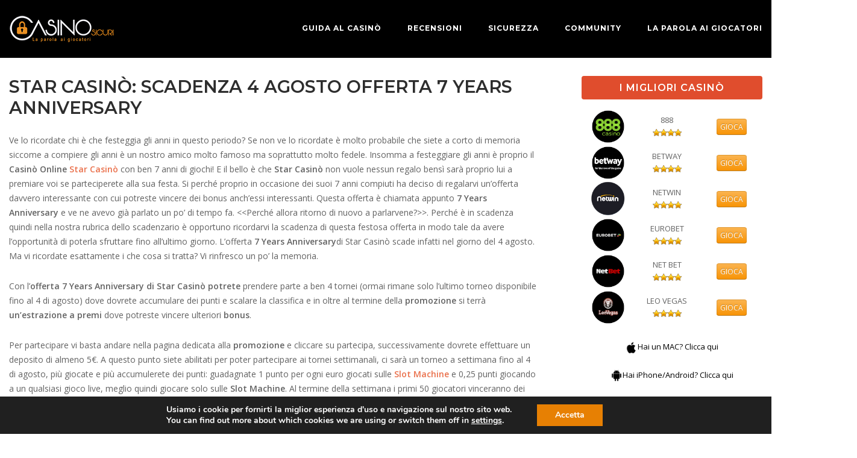

--- FILE ---
content_type: text/html; charset=UTF-8
request_url: https://casinosicuri.com/promozioni-in-corso/star-casino-scadenza-4-agosto-offerta-7-years-anniversary
body_size: 22911
content:
<!DOCTYPE html>
<html lang="it-IT">
<head>
	<meta charset="UTF-8">
	<link rel="profile" href="https://gmpg.org/xfn/11">

	<meta name='robots' content='index, follow, max-image-preview:large, max-snippet:-1, max-video-preview:-1' />

	<!-- This site is optimized with the Yoast SEO plugin v26.6 - https://yoast.com/wordpress/plugins/seo/ -->
	<title>Star Casinò: Scadenza 4 agosto Offerta 7 Years Anniversary - Casinò Sicuri - La parola ai giocatori</title>
	<meta name="description" content="Ve lo ricordate chi è che festeggia gli anni in questo periodo? Se non ve lo ricordate è molto probabile che siete a corto di memoria siccome a compiere" />
	<link rel="canonical" href="https://casinosicuri.com/promozioni-in-corso/star-casino-scadenza-4-agosto-offerta-7-years-anniversary" />
	<meta property="og:locale" content="it_IT" />
	<meta property="og:type" content="article" />
	<meta property="og:title" content="Star Casinò: Scadenza 4 agosto Offerta 7 Years Anniversary - Casinò Sicuri - La parola ai giocatori" />
	<meta property="og:description" content="Ve lo ricordate chi è che festeggia gli anni in questo periodo? Se non ve lo ricordate è molto probabile che siete a corto di memoria siccome a compiere" />
	<meta property="og:url" content="https://casinosicuri.com/promozioni-in-corso/star-casino-scadenza-4-agosto-offerta-7-years-anniversary" />
	<meta property="og:site_name" content="Casinò Sicuri" />
	<meta property="article:published_time" content="2019-08-02T06:36:34+00:00" />
	<meta property="article:modified_time" content="2022-04-29T11:52:26+00:00" />
	<meta name="author" content="Antonio Riccardi" />
	<meta name="twitter:card" content="summary_large_image" />
	<meta name="twitter:label1" content="Scritto da" />
	<meta name="twitter:data1" content="Antonio Riccardi" />
	<meta name="twitter:label2" content="Tempo di lettura stimato" />
	<meta name="twitter:data2" content="2 minuti" />
	<script type="application/ld+json" class="yoast-schema-graph">{"@context":"https://schema.org","@graph":[{"@type":"Article","@id":"https://casinosicuri.com/promozioni-in-corso/star-casino-scadenza-4-agosto-offerta-7-years-anniversary#article","isPartOf":{"@id":"https://casinosicuri.com/promozioni-in-corso/star-casino-scadenza-4-agosto-offerta-7-years-anniversary"},"author":{"name":"Antonio Riccardi","@id":"https://casinosicuri.com/#/schema/person/0a35650f3f270f7f0f683bc41a044728"},"headline":"Star Casinò: Scadenza 4 agosto Offerta 7 Years Anniversary","datePublished":"2019-08-02T06:36:34+00:00","dateModified":"2022-04-29T11:52:26+00:00","mainEntityOfPage":{"@id":"https://casinosicuri.com/promozioni-in-corso/star-casino-scadenza-4-agosto-offerta-7-years-anniversary"},"wordCount":480,"publisher":{"@id":"https://casinosicuri.com/#organization"},"articleSection":["Promozioni in corso"],"inLanguage":"it-IT"},{"@type":"WebPage","@id":"https://casinosicuri.com/promozioni-in-corso/star-casino-scadenza-4-agosto-offerta-7-years-anniversary","url":"https://casinosicuri.com/promozioni-in-corso/star-casino-scadenza-4-agosto-offerta-7-years-anniversary","name":"Star Casinò: Scadenza 4 agosto Offerta 7 Years Anniversary - Casinò Sicuri - La parola ai giocatori","isPartOf":{"@id":"https://casinosicuri.com/#website"},"datePublished":"2019-08-02T06:36:34+00:00","dateModified":"2022-04-29T11:52:26+00:00","description":"Ve lo ricordate chi è che festeggia gli anni in questo periodo? Se non ve lo ricordate è molto probabile che siete a corto di memoria siccome a compiere","breadcrumb":{"@id":"https://casinosicuri.com/promozioni-in-corso/star-casino-scadenza-4-agosto-offerta-7-years-anniversary#breadcrumb"},"inLanguage":"it-IT","potentialAction":[{"@type":"ReadAction","target":["https://casinosicuri.com/promozioni-in-corso/star-casino-scadenza-4-agosto-offerta-7-years-anniversary"]}]},{"@type":"BreadcrumbList","@id":"https://casinosicuri.com/promozioni-in-corso/star-casino-scadenza-4-agosto-offerta-7-years-anniversary#breadcrumb","itemListElement":[{"@type":"ListItem","position":1,"name":"Home","item":"https://casinosicuri.com/"},{"@type":"ListItem","position":2,"name":"Star Casinò: Scadenza 4 agosto Offerta 7 Years Anniversary"}]},{"@type":"WebSite","@id":"https://casinosicuri.com/#website","url":"https://casinosicuri.com/","name":"Casinò Sicuri","description":"Giocare ai casinò online in sicurezza","publisher":{"@id":"https://casinosicuri.com/#organization"},"potentialAction":[{"@type":"SearchAction","target":{"@type":"EntryPoint","urlTemplate":"https://casinosicuri.com/?s={search_term_string}"},"query-input":{"@type":"PropertyValueSpecification","valueRequired":true,"valueName":"search_term_string"}}],"inLanguage":"it-IT"},{"@type":"Organization","@id":"https://casinosicuri.com/#organization","name":"Casinò Sicuri","url":"https://casinosicuri.com/","logo":{"@type":"ImageObject","inLanguage":"it-IT","@id":"https://casinosicuri.com/#/schema/logo/image/","url":"https://casinosicuri.com/wp-content/uploads/2022/04/logo_seo.png","contentUrl":"https://casinosicuri.com/wp-content/uploads/2022/04/logo_seo.png","width":360,"height":100,"caption":"Casinò Sicuri"},"image":{"@id":"https://casinosicuri.com/#/schema/logo/image/"},"sameAs":["https://www.instagram.com/casinosicuri/"]},{"@type":"Person","@id":"https://casinosicuri.com/#/schema/person/0a35650f3f270f7f0f683bc41a044728","name":"Antonio Riccardi","image":{"@type":"ImageObject","inLanguage":"it-IT","@id":"https://casinosicuri.com/#/schema/person/image/","url":"https://casinosicuri.com/wp-content/uploads/avatars/16/1654773871-bpfull.jpg","contentUrl":"https://casinosicuri.com/wp-content/uploads/avatars/16/1654773871-bpfull.jpg","caption":"Antonio Riccardi"},"description":"Dopo aver iniziato la sua avventura su Casinosicuri come commentatore, Antonio inizia a scrivere news ed articoli ed entra ufficialmente a far parte della redazione nel gennaio del 2012 con il suo stile inconfondibile ed i suoi articoli sempre piuttosto curiosi.","url":"https://casinosicuri.com/author/antonino"}]}</script>
	<!-- / Yoast SEO plugin. -->


<link rel='dns-prefetch' href='//www.googletagmanager.com' />
<link rel='dns-prefetch' href='//fonts.googleapis.com' />
<link rel="alternate" type="application/rss+xml" title="Casinò Sicuri &raquo; Feed" href="https://casinosicuri.com/feed" />
<link rel="alternate" type="application/rss+xml" title="Casinò Sicuri &raquo; Feed dei commenti" href="https://casinosicuri.com/comments/feed" />
<link rel="alternate" type="application/rss+xml" title="Casinò Sicuri &raquo; Star Casinò: Scadenza 4 agosto Offerta 7 Years Anniversary Feed dei commenti" href="https://casinosicuri.com/promozioni-in-corso/star-casino-scadenza-4-agosto-offerta-7-years-anniversary/feed" />
<link rel="alternate" title="oEmbed (JSON)" type="application/json+oembed" href="https://casinosicuri.com/wp-json/oembed/1.0/embed?url=https%3A%2F%2Fcasinosicuri.com%2Fpromozioni-in-corso%2Fstar-casino-scadenza-4-agosto-offerta-7-years-anniversary" />
<link rel="alternate" title="oEmbed (XML)" type="text/xml+oembed" href="https://casinosicuri.com/wp-json/oembed/1.0/embed?url=https%3A%2F%2Fcasinosicuri.com%2Fpromozioni-in-corso%2Fstar-casino-scadenza-4-agosto-offerta-7-years-anniversary&#038;format=xml" />
<style id='wp-img-auto-sizes-contain-inline-css' type='text/css'>
img:is([sizes=auto i],[sizes^="auto," i]){contain-intrinsic-size:3000px 1500px}
/*# sourceURL=wp-img-auto-sizes-contain-inline-css */
</style>

<link rel='stylesheet' id='corp-child-css' href='https://casinosicuri.com/wp-content/themes/siteorigin-corp-child/style.css?ver=6.9' type='text/css' media='all' />
<style id='wp-emoji-styles-inline-css' type='text/css'>

	img.wp-smiley, img.emoji {
		display: inline !important;
		border: none !important;
		box-shadow: none !important;
		height: 1em !important;
		width: 1em !important;
		margin: 0 0.07em !important;
		vertical-align: -0.1em !important;
		background: none !important;
		padding: 0 !important;
	}
/*# sourceURL=wp-emoji-styles-inline-css */
</style>
<link rel='stylesheet' id='wp-block-library-css' href='https://casinosicuri.com/wp-includes/css/dist/block-library/style.min.css?ver=6.9' type='text/css' media='all' />
<style id='global-styles-inline-css' type='text/css'>
:root{--wp--preset--aspect-ratio--square: 1;--wp--preset--aspect-ratio--4-3: 4/3;--wp--preset--aspect-ratio--3-4: 3/4;--wp--preset--aspect-ratio--3-2: 3/2;--wp--preset--aspect-ratio--2-3: 2/3;--wp--preset--aspect-ratio--16-9: 16/9;--wp--preset--aspect-ratio--9-16: 9/16;--wp--preset--color--black: #000000;--wp--preset--color--cyan-bluish-gray: #abb8c3;--wp--preset--color--white: #ffffff;--wp--preset--color--pale-pink: #f78da7;--wp--preset--color--vivid-red: #cf2e2e;--wp--preset--color--luminous-vivid-orange: #ff6900;--wp--preset--color--luminous-vivid-amber: #fcb900;--wp--preset--color--light-green-cyan: #7bdcb5;--wp--preset--color--vivid-green-cyan: #00d084;--wp--preset--color--pale-cyan-blue: #8ed1fc;--wp--preset--color--vivid-cyan-blue: #0693e3;--wp--preset--color--vivid-purple: #9b51e0;--wp--preset--gradient--vivid-cyan-blue-to-vivid-purple: linear-gradient(135deg,rgb(6,147,227) 0%,rgb(155,81,224) 100%);--wp--preset--gradient--light-green-cyan-to-vivid-green-cyan: linear-gradient(135deg,rgb(122,220,180) 0%,rgb(0,208,130) 100%);--wp--preset--gradient--luminous-vivid-amber-to-luminous-vivid-orange: linear-gradient(135deg,rgb(252,185,0) 0%,rgb(255,105,0) 100%);--wp--preset--gradient--luminous-vivid-orange-to-vivid-red: linear-gradient(135deg,rgb(255,105,0) 0%,rgb(207,46,46) 100%);--wp--preset--gradient--very-light-gray-to-cyan-bluish-gray: linear-gradient(135deg,rgb(238,238,238) 0%,rgb(169,184,195) 100%);--wp--preset--gradient--cool-to-warm-spectrum: linear-gradient(135deg,rgb(74,234,220) 0%,rgb(151,120,209) 20%,rgb(207,42,186) 40%,rgb(238,44,130) 60%,rgb(251,105,98) 80%,rgb(254,248,76) 100%);--wp--preset--gradient--blush-light-purple: linear-gradient(135deg,rgb(255,206,236) 0%,rgb(152,150,240) 100%);--wp--preset--gradient--blush-bordeaux: linear-gradient(135deg,rgb(254,205,165) 0%,rgb(254,45,45) 50%,rgb(107,0,62) 100%);--wp--preset--gradient--luminous-dusk: linear-gradient(135deg,rgb(255,203,112) 0%,rgb(199,81,192) 50%,rgb(65,88,208) 100%);--wp--preset--gradient--pale-ocean: linear-gradient(135deg,rgb(255,245,203) 0%,rgb(182,227,212) 50%,rgb(51,167,181) 100%);--wp--preset--gradient--electric-grass: linear-gradient(135deg,rgb(202,248,128) 0%,rgb(113,206,126) 100%);--wp--preset--gradient--midnight: linear-gradient(135deg,rgb(2,3,129) 0%,rgb(40,116,252) 100%);--wp--preset--font-size--small: 13px;--wp--preset--font-size--medium: 20px;--wp--preset--font-size--large: 36px;--wp--preset--font-size--x-large: 42px;--wp--preset--spacing--20: 0.44rem;--wp--preset--spacing--30: 0.67rem;--wp--preset--spacing--40: 1rem;--wp--preset--spacing--50: 1.5rem;--wp--preset--spacing--60: 2.25rem;--wp--preset--spacing--70: 3.38rem;--wp--preset--spacing--80: 5.06rem;--wp--preset--shadow--natural: 6px 6px 9px rgba(0, 0, 0, 0.2);--wp--preset--shadow--deep: 12px 12px 50px rgba(0, 0, 0, 0.4);--wp--preset--shadow--sharp: 6px 6px 0px rgba(0, 0, 0, 0.2);--wp--preset--shadow--outlined: 6px 6px 0px -3px rgb(255, 255, 255), 6px 6px rgb(0, 0, 0);--wp--preset--shadow--crisp: 6px 6px 0px rgb(0, 0, 0);}:where(.is-layout-flex){gap: 0.5em;}:where(.is-layout-grid){gap: 0.5em;}body .is-layout-flex{display: flex;}.is-layout-flex{flex-wrap: wrap;align-items: center;}.is-layout-flex > :is(*, div){margin: 0;}body .is-layout-grid{display: grid;}.is-layout-grid > :is(*, div){margin: 0;}:where(.wp-block-columns.is-layout-flex){gap: 2em;}:where(.wp-block-columns.is-layout-grid){gap: 2em;}:where(.wp-block-post-template.is-layout-flex){gap: 1.25em;}:where(.wp-block-post-template.is-layout-grid){gap: 1.25em;}.has-black-color{color: var(--wp--preset--color--black) !important;}.has-cyan-bluish-gray-color{color: var(--wp--preset--color--cyan-bluish-gray) !important;}.has-white-color{color: var(--wp--preset--color--white) !important;}.has-pale-pink-color{color: var(--wp--preset--color--pale-pink) !important;}.has-vivid-red-color{color: var(--wp--preset--color--vivid-red) !important;}.has-luminous-vivid-orange-color{color: var(--wp--preset--color--luminous-vivid-orange) !important;}.has-luminous-vivid-amber-color{color: var(--wp--preset--color--luminous-vivid-amber) !important;}.has-light-green-cyan-color{color: var(--wp--preset--color--light-green-cyan) !important;}.has-vivid-green-cyan-color{color: var(--wp--preset--color--vivid-green-cyan) !important;}.has-pale-cyan-blue-color{color: var(--wp--preset--color--pale-cyan-blue) !important;}.has-vivid-cyan-blue-color{color: var(--wp--preset--color--vivid-cyan-blue) !important;}.has-vivid-purple-color{color: var(--wp--preset--color--vivid-purple) !important;}.has-black-background-color{background-color: var(--wp--preset--color--black) !important;}.has-cyan-bluish-gray-background-color{background-color: var(--wp--preset--color--cyan-bluish-gray) !important;}.has-white-background-color{background-color: var(--wp--preset--color--white) !important;}.has-pale-pink-background-color{background-color: var(--wp--preset--color--pale-pink) !important;}.has-vivid-red-background-color{background-color: var(--wp--preset--color--vivid-red) !important;}.has-luminous-vivid-orange-background-color{background-color: var(--wp--preset--color--luminous-vivid-orange) !important;}.has-luminous-vivid-amber-background-color{background-color: var(--wp--preset--color--luminous-vivid-amber) !important;}.has-light-green-cyan-background-color{background-color: var(--wp--preset--color--light-green-cyan) !important;}.has-vivid-green-cyan-background-color{background-color: var(--wp--preset--color--vivid-green-cyan) !important;}.has-pale-cyan-blue-background-color{background-color: var(--wp--preset--color--pale-cyan-blue) !important;}.has-vivid-cyan-blue-background-color{background-color: var(--wp--preset--color--vivid-cyan-blue) !important;}.has-vivid-purple-background-color{background-color: var(--wp--preset--color--vivid-purple) !important;}.has-black-border-color{border-color: var(--wp--preset--color--black) !important;}.has-cyan-bluish-gray-border-color{border-color: var(--wp--preset--color--cyan-bluish-gray) !important;}.has-white-border-color{border-color: var(--wp--preset--color--white) !important;}.has-pale-pink-border-color{border-color: var(--wp--preset--color--pale-pink) !important;}.has-vivid-red-border-color{border-color: var(--wp--preset--color--vivid-red) !important;}.has-luminous-vivid-orange-border-color{border-color: var(--wp--preset--color--luminous-vivid-orange) !important;}.has-luminous-vivid-amber-border-color{border-color: var(--wp--preset--color--luminous-vivid-amber) !important;}.has-light-green-cyan-border-color{border-color: var(--wp--preset--color--light-green-cyan) !important;}.has-vivid-green-cyan-border-color{border-color: var(--wp--preset--color--vivid-green-cyan) !important;}.has-pale-cyan-blue-border-color{border-color: var(--wp--preset--color--pale-cyan-blue) !important;}.has-vivid-cyan-blue-border-color{border-color: var(--wp--preset--color--vivid-cyan-blue) !important;}.has-vivid-purple-border-color{border-color: var(--wp--preset--color--vivid-purple) !important;}.has-vivid-cyan-blue-to-vivid-purple-gradient-background{background: var(--wp--preset--gradient--vivid-cyan-blue-to-vivid-purple) !important;}.has-light-green-cyan-to-vivid-green-cyan-gradient-background{background: var(--wp--preset--gradient--light-green-cyan-to-vivid-green-cyan) !important;}.has-luminous-vivid-amber-to-luminous-vivid-orange-gradient-background{background: var(--wp--preset--gradient--luminous-vivid-amber-to-luminous-vivid-orange) !important;}.has-luminous-vivid-orange-to-vivid-red-gradient-background{background: var(--wp--preset--gradient--luminous-vivid-orange-to-vivid-red) !important;}.has-very-light-gray-to-cyan-bluish-gray-gradient-background{background: var(--wp--preset--gradient--very-light-gray-to-cyan-bluish-gray) !important;}.has-cool-to-warm-spectrum-gradient-background{background: var(--wp--preset--gradient--cool-to-warm-spectrum) !important;}.has-blush-light-purple-gradient-background{background: var(--wp--preset--gradient--blush-light-purple) !important;}.has-blush-bordeaux-gradient-background{background: var(--wp--preset--gradient--blush-bordeaux) !important;}.has-luminous-dusk-gradient-background{background: var(--wp--preset--gradient--luminous-dusk) !important;}.has-pale-ocean-gradient-background{background: var(--wp--preset--gradient--pale-ocean) !important;}.has-electric-grass-gradient-background{background: var(--wp--preset--gradient--electric-grass) !important;}.has-midnight-gradient-background{background: var(--wp--preset--gradient--midnight) !important;}.has-small-font-size{font-size: var(--wp--preset--font-size--small) !important;}.has-medium-font-size{font-size: var(--wp--preset--font-size--medium) !important;}.has-large-font-size{font-size: var(--wp--preset--font-size--large) !important;}.has-x-large-font-size{font-size: var(--wp--preset--font-size--x-large) !important;}
/*# sourceURL=global-styles-inline-css */
</style>

<style id='classic-theme-styles-inline-css' type='text/css'>
/*! This file is auto-generated */
.wp-block-button__link{color:#fff;background-color:#32373c;border-radius:9999px;box-shadow:none;text-decoration:none;padding:calc(.667em + 2px) calc(1.333em + 2px);font-size:1.125em}.wp-block-file__button{background:#32373c;color:#fff;text-decoration:none}
/*# sourceURL=/wp-includes/css/classic-themes.min.css */
</style>
<link rel='stylesheet' id='sow-headline-default-b2bda4581f7c-css' href='https://casinosicuri.com/wp-content/uploads/siteorigin-widgets/sow-headline-default-b2bda4581f7c.css?ver=6.9' type='text/css' media='all' />
<link rel='stylesheet' id='siteorigin-widgets-css' href='https://casinosicuri.com/wp-content/plugins/so-widgets-bundle/widgets/features/css/style.css?ver=1.70.3' type='text/css' media='all' />
<link rel='stylesheet' id='sow-features-default-10d617cd32e1-css' href='https://casinosicuri.com/wp-content/uploads/siteorigin-widgets/sow-features-default-10d617cd32e1.css?ver=6.9' type='text/css' media='all' />
<link rel='stylesheet' id='sow-headline-default-b8a2a9dd7f96-css' href='https://casinosicuri.com/wp-content/uploads/siteorigin-widgets/sow-headline-default-b8a2a9dd7f96.css?ver=6.9' type='text/css' media='all' />
<link rel='stylesheet' id='sow-headline-default-8c12367f455e-css' href='https://casinosicuri.com/wp-content/uploads/siteorigin-widgets/sow-headline-default-8c12367f455e.css?ver=6.9' type='text/css' media='all' />
<link rel='stylesheet' id='widgetopts-styles-css' href='https://casinosicuri.com/wp-content/plugins/widget-options/assets/css/widget-options.css?ver=4.1.3' type='text/css' media='all' />
<link rel='stylesheet' id='siteorigin-corp-style-css' href='https://casinosicuri.com/wp-content/themes/siteorigin-corp/style.min.css?ver=1.20.4' type='text/css' media='all' />
<link rel='stylesheet' id='siteorigin-corp-icons-css' href='https://casinosicuri.com/wp-content/themes/siteorigin-corp/css/siteorigin-corp-icons.min.css?ver=.min' type='text/css' media='all' />
<link rel='stylesheet' id='siteorigin-google-web-fonts-css' href='https://fonts.googleapis.com/css?family=Montserrat%3A600%2C500%2C700%7COpen+Sans%3A400%2C300%2C500%2C600&#038;ver=6.9#038;subset&#038;display=block' type='text/css' media='all' />
<link rel='stylesheet' id='moove_gdpr_frontend-css' href='https://casinosicuri.com/wp-content/plugins/gdpr-cookie-compliance/dist/styles/gdpr-main.css?ver=5.0.9' type='text/css' media='all' />
<style id='moove_gdpr_frontend-inline-css' type='text/css'>
#moove_gdpr_cookie_modal,#moove_gdpr_cookie_info_bar,.gdpr_cookie_settings_shortcode_content{font-family:&#039;Nunito&#039;,sans-serif}#moove_gdpr_save_popup_settings_button{background-color:#373737;color:#fff}#moove_gdpr_save_popup_settings_button:hover{background-color:#000}#moove_gdpr_cookie_info_bar .moove-gdpr-info-bar-container .moove-gdpr-info-bar-content a.mgbutton,#moove_gdpr_cookie_info_bar .moove-gdpr-info-bar-container .moove-gdpr-info-bar-content button.mgbutton{background-color:#e78003}#moove_gdpr_cookie_modal .moove-gdpr-modal-content .moove-gdpr-modal-footer-content .moove-gdpr-button-holder a.mgbutton,#moove_gdpr_cookie_modal .moove-gdpr-modal-content .moove-gdpr-modal-footer-content .moove-gdpr-button-holder button.mgbutton,.gdpr_cookie_settings_shortcode_content .gdpr-shr-button.button-green{background-color:#e78003;border-color:#e78003}#moove_gdpr_cookie_modal .moove-gdpr-modal-content .moove-gdpr-modal-footer-content .moove-gdpr-button-holder a.mgbutton:hover,#moove_gdpr_cookie_modal .moove-gdpr-modal-content .moove-gdpr-modal-footer-content .moove-gdpr-button-holder button.mgbutton:hover,.gdpr_cookie_settings_shortcode_content .gdpr-shr-button.button-green:hover{background-color:#fff;color:#e78003}#moove_gdpr_cookie_modal .moove-gdpr-modal-content .moove-gdpr-modal-close i,#moove_gdpr_cookie_modal .moove-gdpr-modal-content .moove-gdpr-modal-close span.gdpr-icon{background-color:#e78003;border:1px solid #e78003}#moove_gdpr_cookie_info_bar span.moove-gdpr-infobar-allow-all.focus-g,#moove_gdpr_cookie_info_bar span.moove-gdpr-infobar-allow-all:focus,#moove_gdpr_cookie_info_bar button.moove-gdpr-infobar-allow-all.focus-g,#moove_gdpr_cookie_info_bar button.moove-gdpr-infobar-allow-all:focus,#moove_gdpr_cookie_info_bar span.moove-gdpr-infobar-reject-btn.focus-g,#moove_gdpr_cookie_info_bar span.moove-gdpr-infobar-reject-btn:focus,#moove_gdpr_cookie_info_bar button.moove-gdpr-infobar-reject-btn.focus-g,#moove_gdpr_cookie_info_bar button.moove-gdpr-infobar-reject-btn:focus,#moove_gdpr_cookie_info_bar span.change-settings-button.focus-g,#moove_gdpr_cookie_info_bar span.change-settings-button:focus,#moove_gdpr_cookie_info_bar button.change-settings-button.focus-g,#moove_gdpr_cookie_info_bar button.change-settings-button:focus{-webkit-box-shadow:0 0 1px 3px #e78003;-moz-box-shadow:0 0 1px 3px #e78003;box-shadow:0 0 1px 3px #e78003}#moove_gdpr_cookie_modal .moove-gdpr-modal-content .moove-gdpr-modal-close i:hover,#moove_gdpr_cookie_modal .moove-gdpr-modal-content .moove-gdpr-modal-close span.gdpr-icon:hover,#moove_gdpr_cookie_info_bar span[data-href]>u.change-settings-button{color:#e78003}#moove_gdpr_cookie_modal .moove-gdpr-modal-content .moove-gdpr-modal-left-content #moove-gdpr-menu li.menu-item-selected a span.gdpr-icon,#moove_gdpr_cookie_modal .moove-gdpr-modal-content .moove-gdpr-modal-left-content #moove-gdpr-menu li.menu-item-selected button span.gdpr-icon{color:inherit}#moove_gdpr_cookie_modal .moove-gdpr-modal-content .moove-gdpr-modal-left-content #moove-gdpr-menu li a span.gdpr-icon,#moove_gdpr_cookie_modal .moove-gdpr-modal-content .moove-gdpr-modal-left-content #moove-gdpr-menu li button span.gdpr-icon{color:inherit}#moove_gdpr_cookie_modal .gdpr-acc-link{line-height:0;font-size:0;color:transparent;position:absolute}#moove_gdpr_cookie_modal .moove-gdpr-modal-content .moove-gdpr-modal-close:hover i,#moove_gdpr_cookie_modal .moove-gdpr-modal-content .moove-gdpr-modal-left-content #moove-gdpr-menu li a,#moove_gdpr_cookie_modal .moove-gdpr-modal-content .moove-gdpr-modal-left-content #moove-gdpr-menu li button,#moove_gdpr_cookie_modal .moove-gdpr-modal-content .moove-gdpr-modal-left-content #moove-gdpr-menu li button i,#moove_gdpr_cookie_modal .moove-gdpr-modal-content .moove-gdpr-modal-left-content #moove-gdpr-menu li a i,#moove_gdpr_cookie_modal .moove-gdpr-modal-content .moove-gdpr-tab-main .moove-gdpr-tab-main-content a:hover,#moove_gdpr_cookie_info_bar.moove-gdpr-dark-scheme .moove-gdpr-info-bar-container .moove-gdpr-info-bar-content a.mgbutton:hover,#moove_gdpr_cookie_info_bar.moove-gdpr-dark-scheme .moove-gdpr-info-bar-container .moove-gdpr-info-bar-content button.mgbutton:hover,#moove_gdpr_cookie_info_bar.moove-gdpr-dark-scheme .moove-gdpr-info-bar-container .moove-gdpr-info-bar-content a:hover,#moove_gdpr_cookie_info_bar.moove-gdpr-dark-scheme .moove-gdpr-info-bar-container .moove-gdpr-info-bar-content button:hover,#moove_gdpr_cookie_info_bar.moove-gdpr-dark-scheme .moove-gdpr-info-bar-container .moove-gdpr-info-bar-content span.change-settings-button:hover,#moove_gdpr_cookie_info_bar.moove-gdpr-dark-scheme .moove-gdpr-info-bar-container .moove-gdpr-info-bar-content button.change-settings-button:hover,#moove_gdpr_cookie_info_bar.moove-gdpr-dark-scheme .moove-gdpr-info-bar-container .moove-gdpr-info-bar-content u.change-settings-button:hover,#moove_gdpr_cookie_info_bar span[data-href]>u.change-settings-button,#moove_gdpr_cookie_info_bar.moove-gdpr-dark-scheme .moove-gdpr-info-bar-container .moove-gdpr-info-bar-content a.mgbutton.focus-g,#moove_gdpr_cookie_info_bar.moove-gdpr-dark-scheme .moove-gdpr-info-bar-container .moove-gdpr-info-bar-content button.mgbutton.focus-g,#moove_gdpr_cookie_info_bar.moove-gdpr-dark-scheme .moove-gdpr-info-bar-container .moove-gdpr-info-bar-content a.focus-g,#moove_gdpr_cookie_info_bar.moove-gdpr-dark-scheme .moove-gdpr-info-bar-container .moove-gdpr-info-bar-content button.focus-g,#moove_gdpr_cookie_info_bar.moove-gdpr-dark-scheme .moove-gdpr-info-bar-container .moove-gdpr-info-bar-content a.mgbutton:focus,#moove_gdpr_cookie_info_bar.moove-gdpr-dark-scheme .moove-gdpr-info-bar-container .moove-gdpr-info-bar-content button.mgbutton:focus,#moove_gdpr_cookie_info_bar.moove-gdpr-dark-scheme .moove-gdpr-info-bar-container .moove-gdpr-info-bar-content a:focus,#moove_gdpr_cookie_info_bar.moove-gdpr-dark-scheme .moove-gdpr-info-bar-container .moove-gdpr-info-bar-content button:focus,#moove_gdpr_cookie_info_bar.moove-gdpr-dark-scheme .moove-gdpr-info-bar-container .moove-gdpr-info-bar-content span.change-settings-button.focus-g,span.change-settings-button:focus,button.change-settings-button.focus-g,button.change-settings-button:focus,#moove_gdpr_cookie_info_bar.moove-gdpr-dark-scheme .moove-gdpr-info-bar-container .moove-gdpr-info-bar-content u.change-settings-button.focus-g,#moove_gdpr_cookie_info_bar.moove-gdpr-dark-scheme .moove-gdpr-info-bar-container .moove-gdpr-info-bar-content u.change-settings-button:focus{color:#e78003}#moove_gdpr_cookie_modal .moove-gdpr-branding.focus-g span,#moove_gdpr_cookie_modal .moove-gdpr-modal-content .moove-gdpr-tab-main a.focus-g,#moove_gdpr_cookie_modal .moove-gdpr-modal-content .moove-gdpr-tab-main .gdpr-cd-details-toggle.focus-g{color:#e78003}#moove_gdpr_cookie_modal.gdpr_lightbox-hide{display:none}#moove_gdpr_cookie_info_bar .moove-gdpr-info-bar-container .moove-gdpr-info-bar-content a.mgbutton,#moove_gdpr_cookie_info_bar .moove-gdpr-info-bar-container .moove-gdpr-info-bar-content button.mgbutton,#moove_gdpr_cookie_modal .moove-gdpr-modal-content .moove-gdpr-modal-footer-content .moove-gdpr-button-holder a.mgbutton,#moove_gdpr_cookie_modal .moove-gdpr-modal-content .moove-gdpr-modal-footer-content .moove-gdpr-button-holder button.mgbutton,.gdpr-shr-button,#moove_gdpr_cookie_info_bar .moove-gdpr-infobar-close-btn{border-radius:0}
/*# sourceURL=moove_gdpr_frontend-inline-css */
</style>
<link rel='stylesheet' id='jreviews-css' href='https://casinosicuri.com/wp-content/plugins/jreviews/resources/css/styles.css' type='text/css' media='all' />
<script type="text/javascript" src="https://casinosicuri.com/wp-includes/js/jquery/jquery.min.js?ver=3.7.1" id="jquery-core-js"></script>
<script type="text/javascript" src="https://casinosicuri.com/wp-includes/js/jquery/jquery-migrate.min.js?ver=3.4.1" id="jquery-migrate-js"></script>

<!-- Snippet del tag Google (gtag.js) aggiunto da Site Kit -->
<!-- Snippet Google Analytics aggiunto da Site Kit -->
<script type="text/javascript" src="https://www.googletagmanager.com/gtag/js?id=G-TJKGRB51JT" id="google_gtagjs-js" async></script>
<script type="text/javascript" id="google_gtagjs-js-after">
/* <![CDATA[ */
window.dataLayer = window.dataLayer || [];function gtag(){dataLayer.push(arguments);}
gtag("set","linker",{"domains":["casinosicuri.com"]});
gtag("js", new Date());
gtag("set", "developer_id.dZTNiMT", true);
gtag("config", "G-TJKGRB51JT");
//# sourceURL=google_gtagjs-js-after
/* ]]> */
</script>
<script defer="defer" type="text/javascript" src="https://casinosicuri.com/wp-content/plugins/jreviews/resources/js/alpine-ui-3.13.7-beta.0.min.js" id="alpine-1-js"></script>
<script defer="defer" type="text/javascript" src="https://casinosicuri.com/wp-content/plugins/jreviews/resources/js/alpine-persist-3.13.7.min.js" id="alpine-2-js"></script>
<script defer="defer" type="text/javascript" src="https://casinosicuri.com/wp-content/plugins/jreviews/resources/js/alpine-focus-3.13.7.min.js" id="alpine-3-js"></script>
<script defer="defer" type="text/javascript" src="https://casinosicuri.com/wp-content/plugins/jreviews/resources/js/alpine-3.13.7.min.js" id="alpine-js"></script>
<link rel="https://api.w.org/" href="https://casinosicuri.com/wp-json/" /><link rel="alternate" title="JSON" type="application/json" href="https://casinosicuri.com/wp-json/wp/v2/posts/10729" /><link rel="EditURI" type="application/rsd+xml" title="RSD" href="https://casinosicuri.com/xmlrpc.php?rsd" />
<meta name="generator" content="WordPress 6.9" />
<link rel='shortlink' href='https://casinosicuri.com/?p=10729' />

	<script type="text/javascript">var ajaxurl = 'https://casinosicuri.com/wp-admin/admin-ajax.php';</script>

<meta name="generator" content="Site Kit by Google 1.168.0" />	<meta name="viewport" content="width=device-width, initial-scale=1">
<link rel="pingback" href="https://casinosicuri.com/xmlrpc.php"><style>        [yoyo\:spinning], [yoyo\:spinning\.delay] {
            display: none;
        }</style><style type="text/css" id="custom-background-css">
body.custom-background { background-color: #ffffff; }
</style>
					<style type="text/css" id="siteorigin-corp-settings-custom" data-siteorigin-settings="true">
					blockquote { border-left: 3px solid #ea704b; }       .button,button,input[type=button],input[type=reset],input[type=submit] { background: #ea704b;  } .button:hover,button:hover,input[type=button]:hover,input[type=reset]:hover,input[type=submit]:hover { background: rgba(234,112,75,0.8); } .button:active,.button:focus,button:active,button:focus,input[type=button]:active,input[type=button]:focus,input[type=reset]:active,input[type=reset]:focus,input[type=submit]:active,input[type=submit]:focus { background: #ea704b; }      a { color: #ea704b; } a:visited { color: #ea704b; }    .link-underline.main-navigation ul .sub-menu li:first-of-type { border-top: 2px solid #ef6f00; } .link-underline.main-navigation ul .children li:first-of-type { border-top: 2px solid #ef6f00; }  .main-navigation ul li a { color: #ffffff; } #site-navigation.main-navigation ul .menu-button a { background: #ea704b; } #site-navigation.main-navigation ul .menu-button a:hover { background: rgba(234,112,75,0.8); } [class*=overlap] .main-navigation:not(.link-underline) div > ul:not(.cart_list) > li:hover > a { color: #ef6f00; } .link-underline.main-navigation div > ul:not(.cart_list) > li:hover > a { border-color: #ef6f00; } .main-navigation:not(.link-underline) div > ul:not(.cart_list) > li:hover > a { color: #ef6f00; } .main-navigation div > ul:not(.cart_list) > li.current > a,.main-navigation div > ul:not(.cart_list) > li.current_page_item > a,.main-navigation div > ul:not(.cart_list) > li.current-menu-item > a,.main-navigation div > ul:not(.cart_list) > li.current_page_ancestor > a,.main-navigation div > ul:not(.cart_list) > li.current-menu-ancestor > a { border-color: #ef6f00; } .main-navigation:not(.link-underline) div > ul:not(.cart_list) > li.current > a,.main-navigation:not(.link-underline) div > ul:not(.cart_list) > li.current_page_item > a,.main-navigation:not(.link-underline) div > ul:not(.cart_list) > li.current-menu-item > a,.main-navigation:not(.link-underline) div > ul:not(.cart_list) > li.current_page_ancestor > a,.main-navigation:not(.link-underline) div > ul:not(.cart_list) > li.current-menu-ancestor > a { color: #ef6f00; } [class*=overlap] .main-navigation:not(.link-underline) div > ul:not(.cart_list) > li.current > a,[class*=overlap] .main-navigation:not(.link-underline) div > ul:not(.cart_list) > li.current_page_item > a,[class*=overlap] .main-navigation:not(.link-underline) div > ul:not(.cart_list) > li.current-menu-item > a,[class*=overlap] .main-navigation:not(.link-underline) div > ul:not(.cart_list) > li.current_page_ancestor > a,[class*=overlap] .main-navigation:not(.link-underline) div > ul:not(.cart_list) > li.current-menu-ancestor > a { color: #ef6f00; } .main-navigation .search-toggle .open svg path { fill: #ffffff; } #mobile-menu-button svg path { fill: #ffffff; }         .pagination .page-numbers:hover,.pagination .page-numbers:focus { border-color: #ea704b; color: #ea704b; }  .pagination .current { border-color: #ea704b; color: #ea704b; }    .post-navigation a:hover div { color: #ea704b; }  .comment-navigation a:hover { color: #ea704b; }   .breadcrumbs a:hover { color: #ea704b; }  .site-main #infinite-handle span button:hover { border-color: #ea704b; color: #ea704b; }   .site-content #jp-relatedposts .jp-relatedposts-items .jp-relatedposts-post .jp-relatedposts-post-title a:hover { color: #ea704b; }    .widget-area .widget:not(.widget_tag_cloud):not(.widget_shopping_cart) a:not(.button):hover { color: #ea704b; }   .widget_calendar .wp-calendar-table tbody td a { color: #ea704b; }   .widget_calendar .wp-calendar-nav .wp-calendar-nav-prev a:hover,.widget_calendar .wp-calendar-nav .wp-calendar-nav-next a:hover { color: #ea704b; }           .site-footer .widget_recent_comments .recentcomments a { color: #939393; }       .site-footer .widget_tag_cloud a:after { background: #000000; }  .sidebar .content-area { margin: 0 -30% 0 0; } .sidebar .site-main { margin: 0 30% 0 0; } .sidebar-left .content-area { margin: 0 0 0 -30%; } .sidebar-left .site-main { margin: 0 0 0 30%; } .widget-area { width: 30%; }  .site-header { background: #000000; border-bottom: 1px solid #000000; }              .entry-meta span a:hover { color: #ea704b; }   .page-links .post-page-numbers:hover,.page-links .post-page-numbers.current { border-color: #ea704b; color: #ea704b; }  .tags-links a:hover,.widget_tag_cloud a:hover { background: #ea704b; } .tags-links a:hover:after,.widget_tag_cloud a:hover:after { border-right-color: #ea704b; }      .blog-layout-offset article .entry-offset .entry-author-link a:hover,.blog-layout-offset article .entry-offset .entry-categories a:hover,.blog-layout-offset article .entry-offset .entry-comments a:hover { color: #ea704b; }    .search-results .page-title span { color: #ea704b; }     .author-box .author-description span a:hover { color: #ea704b; }  .yarpp-related ol li .related-post-title:hover,.related-posts-section ol li .related-post-title:hover { color: #ea704b; }  .yarpp-related ol li .related-post-date:hover,.related-posts-section ol li .related-post-date:hover { color: #ea704b; }                   .comment-list .comment .comment-reply-link:hover,.comment-list .pingback .comment-reply-link:hover { color: #ea704b; }  .comment-reply-title #cancel-comment-reply-link:hover { color: #ea704b; }  #commentform .comment-notes a:hover,#commentform .logged-in-as a:hover { color: #ea704b; } .site-footer { background: #000000; } .site-footer .widgets { padding-top: 30px; } .site-footer .widgets .widget { margin-bottom: 30px; }  .site-footer .widgets .widget a { color: #939393; } .site-footer .widgets .widget a:hover { color: #ffffff; } .site-footer .bottom-bar { background: #000000; color: #4d4d4f; padding: 5px 0; } .site-footer .bottom-bar a { color: #4d4d4f; }    @media (max-width: 768px) { #masthead .search-toggle { margin: 0 20px 0 0; } .site-header .shopping-cart { margin: 0 37px 0 0; } #masthead #mobile-menu-button { display: inline-block; } #masthead .main-navigation:not(.mega-menu) ul:not(.shopping-cart) { display: none; } #masthead .main-navigation .search-icon { display: none; } .site-header.centered .site-branding { margin: 0; padding-right: 20px; text-align: left; } .centered.site-header .site-header-inner { flex-direction: row; } .site-header.centered .main-navigation { text-align: left; } } @media (min-width: 769px) { #masthead #mobile-navigation { display: none; } }.tags-links a:after, .widget_tag_cloud a:after { background: #ffffff; }				</style>
				<link rel="icon" href="https://casinosicuri.com/wp-content/uploads/2022/04/lucchetto.gif" sizes="32x32" />
<link rel="icon" href="https://casinosicuri.com/wp-content/uploads/2022/04/lucchetto.gif" sizes="192x192" />
<link rel="apple-touch-icon" href="https://casinosicuri.com/wp-content/uploads/2022/04/lucchetto.gif" />
<meta name="msapplication-TileImage" content="https://casinosicuri.com/wp-content/uploads/2022/04/lucchetto.gif" />
<link rel='stylesheet' id='so-css-siteorigin-corp-css' href='https://casinosicuri.com/wp-content/uploads/so-css/so-css-siteorigin-corp.css?ver=1709897514' type='text/css' media='all' />
<link rel='stylesheet' id='sow-social-media-buttons-flat-dd2bbb7df553-10729-css' href='https://casinosicuri.com/wp-content/uploads/siteorigin-widgets/sow-social-media-buttons-flat-dd2bbb7df553-10729.css?ver=6.9' type='text/css' media='all' />
<link rel='stylesheet' id='siteorigin-widget-icon-font-fontawesome-css' href='https://casinosicuri.com/wp-content/plugins/so-widgets-bundle/icons/fontawesome/style.css?ver=6.9' type='text/css' media='all' />
</head>

<body data-rsssl=1 class="bp-nouveau wp-singular post-template-default single single-post postid-10729 single-format-standard custom-background wp-custom-logo wp-theme-siteorigin-corp wp-child-theme-siteorigin-corp-child css3-animations no-js page-layout-default sidebar no-topbar">

<div id="page" class="site">
	<a class="skip-link screen-reader-text" href="#content">Skip to content</a>

			<header id="masthead" class="site-header mobile-menu"  >

			<div class="corp-container">

				<div class="site-header-inner">

					<div class="site-branding">
						<a href="https://casinosicuri.com/" class="custom-logo-link" rel="home" data-wpel-link="internal"><img width="175" height="45" src="https://casinosicuri.com/wp-content/uploads/2022/10/newlogo_cs_small.png" class="custom-logo" alt="Casinò Sicuri" decoding="async" srcset="https://casinosicuri.com/wp-content/uploads/2022/10/newlogo_cs.png 2x" data-no-lazy="1" loading="eager" /></a>											</div><!-- .site-branding -->

					
					
					<nav id="site-navigation" class="main-navigation link-underline ">

						<div class="menu-mainmenu-container"><ul id="primary-menu" class="menu"><li id="menu-item-15141" class="menu-item menu-item-type-post_type menu-item-object-page menu-item-has-children menu-item-15141"><a href="https://casinosicuri.com/guida-passo-passo-per-giocare-al-casino" data-wpel-link="internal">Guida al Casinò</a>
<ul class="sub-menu">
	<li id="menu-item-11149" class="menu-item menu-item-type-custom menu-item-object-custom menu-item-has-children menu-item-11149"><a>GUIDE</a>
	<ul class="sub-menu">
		<li id="menu-item-15142" class="menu-item menu-item-type-post_type menu-item-object-page menu-item-15142"><a href="https://casinosicuri.com/guida-passo-passo-per-giocare-al-casino" data-wpel-link="internal">Guida passo passo per giocare al casinò</a></li>
		<li id="menu-item-15143" class="menu-item menu-item-type-post_type menu-item-object-page menu-item-15143"><a href="https://casinosicuri.com/come-depositare-fiches-al-casino" data-wpel-link="internal">COME ACQUISTARE CHIPS AL Casinò</a></li>
		<li id="menu-item-15145" class="menu-item menu-item-type-post_type menu-item-object-page menu-item-15145"><a href="https://casinosicuri.com/come-incassare-fiches-al-casino" data-wpel-link="internal">Come incassare fiches al casinò</a></li>
		<li id="menu-item-11194" class="menu-item menu-item-type-custom menu-item-object-custom menu-item-has-children menu-item-11194"><a>GIOCHI DEI  Casinò</a>
		<ul class="sub-menu">
			<li id="menu-item-15146" class="menu-item menu-item-type-post_type menu-item-object-page menu-item-15146"><a href="https://casinosicuri.com/regole-giochi-casino" data-wpel-link="internal">REGOLE DEI GIOCHI</a></li>
			<li id="menu-item-11196" class="menu-item menu-item-type-taxonomy menu-item-object-category menu-item-11196"><a href="https://casinosicuri.com/giochi-dal-vivo-con-webcam" data-wpel-link="internal">GIOCHI CON WEBCAM</a></li>
			<li id="menu-item-11199" class="menu-item menu-item-type-taxonomy menu-item-object-category menu-item-11199"><a href="https://casinosicuri.com/blackjack" data-wpel-link="internal">BLACKJACK</a></li>
			<li id="menu-item-11200" class="menu-item menu-item-type-taxonomy menu-item-object-category menu-item-11200"><a href="https://casinosicuri.com/roulette" data-wpel-link="internal">ROULETTE</a></li>
			<li id="menu-item-11201" class="menu-item menu-item-type-taxonomy menu-item-object-category menu-item-11201"><a href="https://casinosicuri.com/videopoker" data-wpel-link="internal">VIDEOPOKER</a></li>
			<li id="menu-item-29160" class="menu-item menu-item-type-taxonomy menu-item-object-category menu-item-29160"><a href="https://casinosicuri.com/slot-machines" data-wpel-link="internal">SLOT MACHINES</a></li>
			<li id="menu-item-29161" class="menu-item menu-item-type-taxonomy menu-item-object-category menu-item-29161"><a href="https://casinosicuri.com/slots" data-wpel-link="internal">SLOT MACHINES DATABASE</a></li>
			<li id="menu-item-11195" class="menu-item menu-item-type-taxonomy menu-item-object-category menu-item-11195"><a href="https://casinosicuri.com/giochi-del-poker" data-wpel-link="internal">GIOCHI DEL POKER</a></li>
			<li id="menu-item-11197" class="menu-item menu-item-type-taxonomy menu-item-object-category menu-item-11197"><a href="https://casinosicuri.com/altri-giochi" data-wpel-link="internal">ALTRI GIOCHI</a></li>
			<li id="menu-item-11198" class="menu-item menu-item-type-taxonomy menu-item-object-category menu-item-11198"><a href="https://casinosicuri.com/gold-series-microgaming" data-wpel-link="internal">GOLD SERIES</a></li>
			<li id="menu-item-15147" class="menu-item menu-item-type-post_type menu-item-object-page menu-item-15147"><a href="https://casinosicuri.com/slot-machine-da-bar-anche-online" data-wpel-link="internal">SLOT MACHINES DA BAR</a></li>
			<li id="menu-item-28632" class="menu-item menu-item-type-taxonomy menu-item-object-category menu-item-28632"><a href="https://casinosicuri.com/scommesse-online" data-wpel-link="internal">SCOMMESSE</a></li>
		</ul>
</li>
		<li id="menu-item-15148" class="menu-item menu-item-type-post_type menu-item-object-page menu-item-15148"><a href="https://casinosicuri.com/differenze-casino-aams-e-casino-non-aams" data-wpel-link="internal">Differenze casinò AAMS e casinò non AAMS</a></li>
		<li id="menu-item-15149" class="menu-item menu-item-type-post_type menu-item-object-page menu-item-15149"><a href="https://casinosicuri.com/casino-sicuri-aams" data-wpel-link="internal">Casinò Sicuri AAMS &#8211; L&#8217;ORIGINE</a></li>
		<li id="menu-item-15144" class="menu-item menu-item-type-post_type menu-item-object-page menu-item-15144"><a href="https://casinosicuri.com/i-software-del-casino-online" data-wpel-link="internal">I SOFTWARE DEI GIOCHI DEI casinò</a></li>
	</ul>
</li>
	<li id="menu-item-11150" class="menu-item menu-item-type-custom menu-item-object-custom menu-item-has-children menu-item-11150"><a>TIPI DI Casinò</a>
	<ul class="sub-menu">
		<li id="menu-item-15154" class="menu-item menu-item-type-post_type menu-item-object-page menu-item-15154"><a href="https://casinosicuri.com/casino-per-pc" data-wpel-link="internal">Casinò per PC</a></li>
		<li id="menu-item-15153" class="menu-item menu-item-type-post_type menu-item-object-page menu-item-15153"><a href="https://casinosicuri.com/casino-per-macintosh" data-wpel-link="internal">Casinò per Mac</a></li>
		<li id="menu-item-15157" class="menu-item menu-item-type-post_type menu-item-object-page menu-item-15157"><a href="https://casinosicuri.com/un-casino-in-tasca" data-wpel-link="internal">Casinò PER CELLULARE</a></li>
		<li id="menu-item-15155" class="menu-item menu-item-type-post_type menu-item-object-page menu-item-15155"><a href="https://casinosicuri.com/casino-dal-vivo" data-wpel-link="internal">Casinò dal Vivo &#8211; LIVE DEALER</a></li>
		<li id="menu-item-15158" class="menu-item menu-item-type-post_type menu-item-object-page menu-item-15158"><a href="https://casinosicuri.com/casino-online-senza-scaricare" data-wpel-link="internal">Casinò online senza scaricare</a></li>
		<li id="menu-item-15150" class="menu-item menu-item-type-post_type menu-item-object-page menu-item-15150"><a href="https://casinosicuri.com/casino-postepay" data-wpel-link="internal">Casinò CON POSTEPAY PER GIOCARE</a></li>
		<li id="menu-item-15151" class="menu-item menu-item-type-post_type menu-item-object-page menu-item-15151"><a href="https://casinosicuri.com/casino-italiani" data-wpel-link="internal">Casinò Italiani</a></li>
		<li id="menu-item-15160" class="menu-item menu-item-type-post_type menu-item-object-page menu-item-15160"><a href="https://casinosicuri.com/casino-senza-virus" data-wpel-link="internal">Casinò senza virus</a></li>
		<li id="menu-item-15156" class="menu-item menu-item-type-post_type menu-item-object-page menu-item-15156"><a href="https://casinosicuri.com/casino-legali-aams" data-wpel-link="internal">Casinò Legali AAMS</a></li>
		<li id="menu-item-15159" class="menu-item menu-item-type-post_type menu-item-object-page menu-item-15159"><a href="https://casinosicuri.com/casino-illegali" data-wpel-link="internal">Casinò illegali</a></li>
		<li id="menu-item-15152" class="menu-item menu-item-type-post_type menu-item-object-page menu-item-15152"><a href="https://casinosicuri.com/casino-sicuri-aams" data-wpel-link="internal">Casinò NON AAMS</a></li>
	</ul>
</li>
	<li id="menu-item-11156" class="menu-item menu-item-type-custom menu-item-object-custom menu-item-has-children menu-item-11156"><a>I BONUS</a>
	<ul class="sub-menu">
		<li id="menu-item-15161" class="menu-item menu-item-type-post_type menu-item-object-page menu-item-15161"><a href="https://casinosicuri.com/come-funzionano-i-bonus" data-wpel-link="internal">COME FUNZIONANO I BONUS</a></li>
		<li id="menu-item-15162" class="menu-item menu-item-type-post_type menu-item-object-page menu-item-has-children menu-item-15162"><a href="https://casinosicuri.com/un-casino-con-bonus-senza-deposito" data-wpel-link="internal">Casinò CON BONUS SENZA DEPOSITO</a>
		<ul class="sub-menu">
			<li id="menu-item-15163" class="menu-item menu-item-type-post_type menu-item-object-page menu-item-15163"><a href="https://casinosicuri.com/5-senza-deposito" data-wpel-link="internal">BONUS DA 5€ SENZA DEPOSITO</a></li>
			<li id="menu-item-15164" class="menu-item menu-item-type-post_type menu-item-object-page menu-item-15164"><a href="https://casinosicuri.com/20-senza-deposito" data-wpel-link="internal">BONUS DA 20€ SENZA DEPOSITO</a></li>
			<li id="menu-item-15165" class="menu-item menu-item-type-post_type menu-item-object-page menu-item-15165"><a href="https://casinosicuri.com/25-senza-deposito" data-wpel-link="internal">BONUS DA 25€ SENZA DEPOSITO</a></li>
		</ul>
</li>
		<li id="menu-item-28405" class="menu-item menu-item-type-post_type menu-item-object-page menu-item-has-children menu-item-28405"><a href="https://casinosicuri.com/i-bonus-di-benvenuto-ai-casino-online" data-wpel-link="internal">BONUS DI BENVENUTO</a>
		<ul class="sub-menu">
			<li id="menu-item-11154" class="menu-item menu-item-type-taxonomy menu-item-object-category menu-item-11154"><a href="https://casinosicuri.com/bonus-casino" data-wpel-link="internal">TUTTI I BONUS DI BENVENUTO</a></li>
		</ul>
</li>
		<li id="menu-item-15166" class="menu-item menu-item-type-post_type menu-item-object-page menu-item-15166"><a href="https://casinosicuri.com/casino-senza-bonus" data-wpel-link="internal">Casinò senza bonus</a></li>
		<li id="menu-item-15167" class="menu-item menu-item-type-post_type menu-item-object-page menu-item-15167"><a href="https://casinosicuri.com/bonus-free-spins-o-giri-gratis" data-wpel-link="internal">BONUS FREE SPINS (GIRI GRATIS)</a></li>
		<li id="menu-item-11174" class="menu-item menu-item-type-taxonomy menu-item-object-category menu-item-11174"><a href="https://casinosicuri.com/bonus-casino-online" data-wpel-link="internal">BONUS NEI  Casinò ONLINE PIU&#8217; POPOLARI</a></li>
	</ul>
</li>
	<li id="menu-item-11162" class="menu-item menu-item-type-custom menu-item-object-custom menu-item-has-children menu-item-11162"><a>NEWS E INFO</a>
	<ul class="sub-menu">
		<li id="menu-item-11160" class="menu-item menu-item-type-taxonomy menu-item-object-category menu-item-11160"><a href="https://casinosicuri.com/il-gioco-dazzardo-e-anche-arte" data-wpel-link="internal">IL GIOCO E&#8217; ARTE</a></li>
		<li id="menu-item-11163" class="menu-item menu-item-type-taxonomy menu-item-object-category current-post-ancestor current-menu-parent current-post-parent menu-item-11163"><a href="https://casinosicuri.com/promozioni-in-corso" data-wpel-link="internal">ULTIME PROMOZIONI</a></li>
		<li id="menu-item-11164" class="menu-item menu-item-type-taxonomy menu-item-object-category menu-item-11164"><a href="https://casinosicuri.com/informazioni-casino" data-wpel-link="internal">ARTICOLI INFORMATIVI SUI Casinò</a></li>
		<li id="menu-item-11165" class="menu-item menu-item-type-taxonomy menu-item-object-category menu-item-11165"><a href="https://casinosicuri.com/termini-casino-online" data-wpel-link="internal">TERMINI TECNICI SUI GIOCHI</a></li>
		<li id="menu-item-11168" class="menu-item menu-item-type-taxonomy menu-item-object-category menu-item-11168"><a href="https://casinosicuri.com/casino-online" data-wpel-link="internal">ARTICOLI SUI Casinò  ONLINE</a></li>
		<li id="menu-item-11169" class="menu-item menu-item-type-taxonomy menu-item-object-category menu-item-11169"><a href="https://casinosicuri.com/casino-online-popolari" data-wpel-link="internal">ARTICOLI SUI Casinò ONLINE PIU&#8217; POPOLARI</a></li>
		<li id="menu-item-11170" class="menu-item menu-item-type-taxonomy menu-item-object-category menu-item-11170"><a href="https://casinosicuri.com/aams" data-wpel-link="internal">ARTICOLI SULL&#8217;AAMS</a></li>
		<li id="menu-item-11171" class="menu-item menu-item-type-taxonomy menu-item-object-category menu-item-11171"><a href="https://casinosicuri.com/sicurezza" data-wpel-link="internal">ARTICOLI SULLA SICUREZZA DEI Casinò</a></li>
		<li id="menu-item-11186" class="menu-item menu-item-type-taxonomy menu-item-object-category menu-item-11186"><a href="https://casinosicuri.com/notizie-casino" data-wpel-link="internal">IN EVIDENZA</a></li>
		<li id="menu-item-11204" class="menu-item menu-item-type-taxonomy menu-item-object-category menu-item-11204"><a href="https://casinosicuri.com/novita-sui-casino" data-wpel-link="internal">NOTIZIE SUI Casinò  ONLINE</a></li>
		<li id="menu-item-11205" class="menu-item menu-item-type-taxonomy menu-item-object-category menu-item-has-children menu-item-11205"><a href="https://casinosicuri.com/opzioni-binarie" data-wpel-link="internal">ARTICOLI SULLE OPZIONI BINARIE</a>
		<ul class="sub-menu">
			<li id="menu-item-11207" class="menu-item menu-item-type-taxonomy menu-item-object-category menu-item-11207"><a href="https://casinosicuri.com/recensioni-broker/siti-opzioni-binarie" data-wpel-link="internal">RECENSIONI OPZIONI BINARIE</a></li>
			<li id="menu-item-11208" class="menu-item menu-item-type-post_type menu-item-object-post menu-item-11208"><a href="https://casinosicuri.com/opzioni-binarie/opzioni-binarie" data-wpel-link="internal">COSA SONO LE OPZIONI BINARIE</a></li>
		</ul>
</li>
		<li id="menu-item-11206" class="menu-item menu-item-type-taxonomy menu-item-object-category menu-item-11206"><a href="https://casinosicuri.com/uncategorised" data-wpel-link="internal">VARIE</a></li>
		<li id="menu-item-11146" class="menu-item menu-item-type-taxonomy menu-item-object-category menu-item-11146"><a href="https://casinosicuri.com/video-tutorial-casino-online" data-wpel-link="internal">VIDEO GUIDE</a></li>
		<li id="menu-item-15168" class="menu-item menu-item-type-post_type menu-item-object-page menu-item-15168"><a href="https://casinosicuri.com/glossario-dei-casino-online" data-wpel-link="internal">TERMINI TECNICI DEL Casinò</a></li>
	</ul>
</li>
</ul>
</li>
<li id="menu-item-15366" class="menu-item menu-item-type-post_type menu-item-object-page menu-item-has-children menu-item-15366"><a href="https://casinosicuri.com/la-redazione-di-casinosicuri" data-wpel-link="internal">Recensioni</a>
<ul class="sub-menu">
	<li id="menu-item-11176" class="menu-item menu-item-type-custom menu-item-object-custom menu-item-has-children menu-item-11176"><a>Casinò CON LICENZA AAMS CONSIGLIATI</a>
	<ul class="sub-menu">
		<li id="menu-item-11211" class="menu-item menu-item-type-post_type menu-item-object-post menu-item-11211"><a href="https://casinosicuri.com/altri-casino/888-casino-online-italia" data-wpel-link="internal">RECENSIONE 888 CASINO</a></li>
		<li id="menu-item-11217" class="menu-item menu-item-type-post_type menu-item-object-post menu-item-11217"><a href="https://casinosicuri.com/altri-casino/bet365" data-wpel-link="internal">RECENSIONE BET365</a></li>
		<li id="menu-item-11213" class="menu-item menu-item-type-post_type menu-item-object-post menu-item-11213"><a href="https://casinosicuri.com/altri-casino/betfair-casino-online-aams" data-wpel-link="internal">RECENSIONE BET FAIR</a></li>
		<li id="menu-item-11215" class="menu-item menu-item-type-post_type menu-item-object-post menu-item-11215"><a href="https://casinosicuri.com/casino-microgaming/betway-casino-2" data-wpel-link="internal">RECENSIONE BETWAY</a></li>
		<li id="menu-item-11219" class="menu-item menu-item-type-post_type menu-item-object-post menu-item-11219"><a href="https://casinosicuri.com/altri-casino/casino-online-eurobet" data-wpel-link="internal">RECENSIONE EUROBET</a></li>
		<li id="menu-item-11238" class="menu-item menu-item-type-post_type menu-item-object-post menu-item-11238"><a href="https://casinosicuri.com/altri-casino/gioco-digitale" data-wpel-link="internal">RECENSIONE GIOCO DIGITALE</a></li>
		<li id="menu-item-11243" class="menu-item menu-item-type-post_type menu-item-object-post menu-item-11243"><a href="https://casinosicuri.com/altri-casino/goldbetit" data-wpel-link="internal">RECENSIONE GOLD BET</a></li>
		<li id="menu-item-28983" class="menu-item menu-item-type-post_type menu-item-object-post menu-item-28983"><a href="https://casinosicuri.com/casino-microgaming/jackpot-city-casino-online-italia" data-wpel-link="internal">RECENSIONE JACKPOT CITY</a></li>
		<li id="menu-item-11228" class="menu-item menu-item-type-post_type menu-item-object-post menu-item-11228"><a href="https://casinosicuri.com/altri-casino/leo-vegas-casino" data-wpel-link="internal">RECENSIONE LEO VEGAS</a></li>
		<li id="menu-item-11231" class="menu-item menu-item-type-post_type menu-item-object-post menu-item-11231"><a href="https://casinosicuri.com/altri-casino/lottomatica-casino-online" data-wpel-link="internal">RECENSIONE LOTTOMATICA</a></li>
		<li id="menu-item-28359" class="menu-item menu-item-type-post_type menu-item-object-post menu-item-28359"><a href="https://casinosicuri.com/altri-casino/net-bet-casino" data-wpel-link="internal">RECENSIONE NET BET</a></li>
		<li id="menu-item-30106" class="menu-item menu-item-type-post_type menu-item-object-post menu-item-30106"><a href="https://casinosicuri.com/altri-casino/recensione-casino-online-di-netwin" data-wpel-link="internal">RECENSIONE NET WIN</a></li>
		<li id="menu-item-11230" class="menu-item menu-item-type-post_type menu-item-object-post menu-item-11230"><a href="https://casinosicuri.com/altri-casino/casino-poker-stars" data-wpel-link="internal">RECENSIONE POKER STARS CASINO</a></li>
		<li id="menu-item-11247" class="menu-item menu-item-type-post_type menu-item-object-post menu-item-11247"><a href="https://casinosicuri.com/altri-casino/pokerstars-sport" data-wpel-link="internal">RECENSIONE POKERSTARS SPORT</a></li>
		<li id="menu-item-11242" class="menu-item menu-item-type-post_type menu-item-object-post menu-item-11242"><a href="https://casinosicuri.com/casino-playtech/sisal-casino-online-aams" data-wpel-link="internal">RECENSIONE SISAL</a></li>
		<li id="menu-item-11241" class="menu-item menu-item-type-post_type menu-item-object-post menu-item-11241"><a href="https://casinosicuri.com/casino-playtech/snai-casino-online-aams" data-wpel-link="internal">RECENSIONE SNAI</a></li>
		<li id="menu-item-11214" class="menu-item menu-item-type-post_type menu-item-object-post menu-item-11214"><a href="https://casinosicuri.com/altri-casino/unibet-casino-online-aams" data-wpel-link="internal">RECENSIONE UNIBET</a></li>
		<li id="menu-item-11210" class="menu-item menu-item-type-post_type menu-item-object-post menu-item-11210"><a href="https://casinosicuri.com/casino-playtech/william-hill-casino-online" data-wpel-link="internal">RECENSIONE WILLIAM HILL</a></li>
	</ul>
</li>
	<li id="menu-item-15929" class="menu-item menu-item-type-post_type menu-item-object-page menu-item-15929"><a href="https://casinosicuri.com/recensioni-redazione" data-wpel-link="internal">RECENSIONI DEI CASINO’ ONLINE PER LA NOSTRA REDAZIONE</a></li>
	<li id="menu-item-17535" class="menu-item menu-item-type-post_type menu-item-object-page menu-item-17535"><a href="https://casinosicuri.com/recensioni-giocatori" data-wpel-link="internal">Recensioni Giocatori</a></li>
	<li id="menu-item-17605" class="menu-item menu-item-type-post_type menu-item-object-page menu-item-17605"><a href="https://casinosicuri.com/top-10-casino-online-utenti" data-wpel-link="internal">Top 10 Casinò Utenti</a></li>
	<li id="menu-item-15362" class="menu-item menu-item-type-post_type menu-item-object-page menu-item-15362"><a href="https://casinosicuri.com/flop10-utenti" data-wpel-link="internal">Flop Casinò utenti</a></li>
	<li id="menu-item-15363" class="menu-item menu-item-type-post_type menu-item-object-page menu-item-15363"><a href="https://casinosicuri.com/casino-piu-commentati" data-wpel-link="internal">PERCHE&#8217; COMMENTARE UN CASINO&#8217; ONLINE</a></li>
	<li id="menu-item-17536" class="menu-item menu-item-type-post_type menu-item-object-page menu-item-17536"><a href="https://casinosicuri.com/recensioni-casino-utenti" data-wpel-link="internal">Recensioni Casino Utenti</a></li>
	<li id="menu-item-17537" class="menu-item menu-item-type-post_type menu-item-object-page menu-item-17537"><a href="https://casinosicuri.com/recensioni-casino-redazione" data-wpel-link="internal">Recensioni Casino Redazione</a></li>
	<li id="menu-item-17538" class="menu-item menu-item-type-post_type menu-item-object-page menu-item-17538"><a href="https://casinosicuri.com/le-recensioni-piu-commentate" data-wpel-link="internal">Recensioni più commentate</a></li>
</ul>
</li>
<li id="menu-item-11126" class="menu-item menu-item-type-taxonomy menu-item-object-category menu-item-has-children menu-item-11126"><a href="https://casinosicuri.com/sicurezza-casino-online" data-wpel-link="internal">Sicurezza</a>
<ul class="sub-menu">
	<li id="menu-item-11147" class="menu-item menu-item-type-custom menu-item-object-custom menu-item-has-children menu-item-11147"><a>LEGGI E RACCOMANDAZIONI</a>
	<ul class="sub-menu">
		<li id="menu-item-11133" class="menu-item menu-item-type-taxonomy menu-item-object-category menu-item-11133"><a href="https://casinosicuri.com/politica-di-gioco-responsabile" data-wpel-link="internal">GIOCO RESPONSABILE</a></li>
		<li id="menu-item-11134" class="menu-item menu-item-type-taxonomy menu-item-object-category menu-item-11134"><a href="https://casinosicuri.com/licenze-per-il-gioco-dazzardo" data-wpel-link="internal">LICENZE PER IL GIOCO D&#8217;AZZARDO</a></li>
		<li id="menu-item-11142" class="menu-item menu-item-type-taxonomy menu-item-object-category menu-item-11142"><a href="https://casinosicuri.com/sigilli-di-qualita" data-wpel-link="internal">CERTIFICAZIONI</a></li>
		<li id="menu-item-11141" class="menu-item menu-item-type-taxonomy menu-item-object-category menu-item-11141"><a href="https://casinosicuri.com/sedi-fisiche-dei-casino-online" data-wpel-link="internal">SEDI FISICHE DEI Casinò ONLINE</a></li>
		<li id="menu-item-11138" class="menu-item menu-item-type-taxonomy menu-item-object-category menu-item-11138"><a href="https://casinosicuri.com/leggi-italiane-ed-europee-sui-casino-online" data-wpel-link="internal">NORMATIVA ITALIANA</a></li>
		<li id="menu-item-11173" class="menu-item menu-item-type-taxonomy menu-item-object-category menu-item-11173"><a href="https://casinosicuri.com/trucchi-e-truffe" data-wpel-link="internal">TRUCCHI PER I Casinò ONLINE</a></li>
		<li id="menu-item-11229" class="menu-item menu-item-type-taxonomy menu-item-object-category menu-item-11229"><a href="https://casinosicuri.com/truffe-e-presunti-metodi" data-wpel-link="internal">ATTENTI ALLE TRUFFE</a></li>
	</ul>
</li>
	<li id="menu-item-11148" class="menu-item menu-item-type-custom menu-item-object-custom menu-item-has-children menu-item-11148"><a>COME SCEGLIERE UN Casinò ONLINE</a>
	<ul class="sub-menu">
		<li id="menu-item-11137" class="menu-item menu-item-type-taxonomy menu-item-object-category menu-item-11137"><a href="https://casinosicuri.com/i-dieci-comandamenti-per-un-casino-sicuro" data-wpel-link="internal">DIECI COMANDAMENTI</a></li>
		<li id="menu-item-11136" class="menu-item menu-item-type-taxonomy menu-item-object-category menu-item-11136"><a href="https://casinosicuri.com/cosa-controllare-in-un-casino-online" data-wpel-link="internal">COSA CONTROLLARE IN UN Casinò ONLINE</a></li>
		<li id="menu-item-11135" class="menu-item menu-item-type-taxonomy menu-item-object-category menu-item-11135"><a href="https://casinosicuri.com/faq-sicurezza" data-wpel-link="internal">FAQ SICUREZZA</a></li>
		<li id="menu-item-11140" class="menu-item menu-item-type-taxonomy menu-item-object-category menu-item-11140"><a href="https://casinosicuri.com/software-da-casino" data-wpel-link="internal">SOFTWARE SICURI</a></li>
		<li id="menu-item-11139" class="menu-item menu-item-type-taxonomy menu-item-object-category menu-item-11139"><a href="https://casinosicuri.com/come-fare-a" data-wpel-link="internal">COME FARE A&#8230;</a></li>
	</ul>
</li>
</ul>
</li>
<li id="menu-item-11151" class="menu-item menu-item-type-custom menu-item-object-custom menu-item-has-children menu-item-11151"><a>Community</a>
<ul class="sub-menu">
	<li id="menu-item-15169" class="menu-item menu-item-type-post_type menu-item-object-page menu-item-15169"><a href="https://casinosicuri.com/pagamenti" data-wpel-link="internal">LA FEDELTA&#8217; DEI NOSTRI UTENTI</a></li>
	<li id="menu-item-15170" class="menu-item menu-item-type-post_type menu-item-object-page menu-item-15170"><a href="https://casinosicuri.com/la-redazione-di-casinosicuri" data-wpel-link="internal">LA REDAZIONE DI CASINOSICURI</a></li>
	<li id="menu-item-28206" class="menu-item menu-item-type-post_type menu-item-object-page menu-item-28206"><a href="https://casinosicuri.com/problemi-con-i-casino-online" data-wpel-link="internal">PROBLEMI CON I CASINO ONLINE</a></li>
	<li id="menu-item-28627" class="menu-item menu-item-type-post_type menu-item-object-page menu-item-28627"><a href="https://casinosicuri.com/diventa-un-nostro-giocatore-professionista" data-wpel-link="internal">Diventa un nostro giocatore professionista</a></li>
	<li id="menu-item-29216" class="menu-item menu-item-type-taxonomy menu-item-object-category menu-item-29216"><a href="https://casinosicuri.com/idea-matta" data-wpel-link="internal">Idea Matta</a></li>
</ul>
</li>
<li id="menu-item-29142" class="menu-item menu-item-type-post_type menu-item-object-page menu-item-29142"><a href="https://casinosicuri.com/la-parola-ai-giocatori" data-wpel-link="internal">La parola ai giocatori</a></li>
</ul></div>
						
						
													<a href="#menu" id="mobile-menu-button">
											<svg version="1.1" xmlns="http://www.w3.org/2000/svg" xmlns:xlink="http://www.w3.org/1999/xlink" width="27" height="32" viewBox="0 0 27 32">
				<path d="M27.429 24v2.286q0 0.464-0.339 0.804t-0.804 0.339h-25.143q-0.464 0-0.804-0.339t-0.339-0.804v-2.286q0-0.464 0.339-0.804t0.804-0.339h25.143q0.464 0 0.804 0.339t0.339 0.804zM27.429 14.857v2.286q0 0.464-0.339 0.804t-0.804 0.339h-25.143q-0.464 0-0.804-0.339t-0.339-0.804v-2.286q0-0.464 0.339-0.804t0.804-0.339h25.143q0.464 0 0.804 0.339t0.339 0.804zM27.429 5.714v2.286q0 0.464-0.339 0.804t-0.804 0.339h-25.143q-0.464 0-0.804-0.339t-0.339-0.804v-2.286q0-0.464 0.339-0.804t0.804-0.339h25.143q0.464 0 0.804 0.339t0.339 0.804z"></path>
			</svg>
										<span class="screen-reader-text">Menu</span>
							</a>
						
					</nav><!-- #site-navigation -->

					
				</div><!-- .site-header-inner -->

			</div><!-- .corp-container -->

		</header><!-- #masthead -->
	
	<div id="content" class="site-content">

		<div class="corp-container">

			
	<div id="primary" class="content-area">
		<main id="main" class="site-main">

		
<article id="post-10729" class="post-10729 post type-post status-publish format-standard hentry category-promozioni-in-corso">

	
		

	<div class="corp-content-wrapper">
		
					<header class="entry-header">
				<h1 class="entry-title">Star Casinò: Scadenza 4 agosto Offerta 7 Years Anniversary</h1>									<div class="entry-meta">
												</div><!-- .entry-meta -->
							</header><!-- .entry-header -->
		
		<div class="entry-content">
			<p>Ve lo ricordate chi è che festeggia gli anni in questo periodo? Se non ve lo ricordate è molto probabile che siete a corto di memoria siccome a compiere gli anni è un nostro amico molto famoso ma soprattutto molto fedele. Insomma a festeggiare gli anni è proprio il <strong>Casinò Online <a href="#">Star Casinò</a></strong> con ben 7 anni di giochi! E il bello è che <strong>Star Casinò</strong> non vuole nessun regalo bensì sarà proprio lui a premiare voi se parteciperete alla sua festa. Si perché proprio in occasione dei suoi 7 anni compiuti ha deciso di regalarvi un’offerta davvero interessante con cui potreste vincere dei bonus anch’essi interessanti. Questa offerta è chiamata appunto <strong>7 Years Anniversary</strong> e ve ne avevo già parlato un po’ di tempo fa. &lt;&lt;Perché allora ritorno di nuovo a parlarvene?&gt;&gt;. Perché è in scadenza quindi nella nostra rubrica dello scadenzario è opportuno ricordarvi la scadenza di questa festosa offerta in modo tale da avere l’opportunità di poterla sfruttare fino all’ultimo giorno. L’offerta <strong>7 Years Anniversary</strong>di Star Casinò scade infatti nel giorno del 4 agosto. Ma vi ricordate esattamente i che cosa si tratta? Vi rinfresco un po’ la memoria.</p>
<p>Con l’<strong>offerta 7 Years Anniversary di Star Casinò potrete </strong>prendere parte a ben 4 tornei (ormai rimane solo l’ultimo torneo disponibile fino al 4 di agosto) dove dovrete accumulare dei punti e scalare la classifica e in oltre al termine della <strong>promozione</strong> si terrà <strong>un’estrazione a premi</strong> dove potreste vincere ulteriori <strong>bonus</strong>.</p>
<p>Per partecipare vi basta andare nella pagina dedicata alla <strong>promozione</strong> e cliccare su partecipa, successivamente dovrete effettuare un deposito di almeno 5€. A questo punto siete abilitati per poter partecipare ai tornei settimanali, ci sarà un torneo a settimana fino al 4 di agosto, più giocate e più accumulerete dei punti: guadagnate 1 punto per ogni euro giocati sulle <strong><a href="#">Slot Machine</a></strong> e 0,25 punti giocando a un qualsiasi gioco live, meglio quindi giocare solo sulle <strong>Slot Machine</strong>. Al termine della settimana i primi 50 giocatori vinceranno dei premi in questo modo:</p>
<p>1° classificato, <strong>vincita di 1000€ di Bonus;</strong></p>
<p>2° classificato, <strong>vincita di 600€ di Bonus;</strong></p>
<p>3° classificato, <strong>vincita di 300€ di Bonus;</strong></p>
<p>4° classificato, <strong>vincita di 100€ di Bonus;</strong></p>
<p>Dal 5° al 6° classificato, <strong>vincita di 50€ di Bonus;</strong></p>
<p>Dal 7° al 12° classificato, <strong>vincita di 20€ di Bonus;</strong></p>
<p>Dal 13° al 30° classificato, <strong>vincita di 10€ di Bonus;</strong></p>
<p>Dal 31° al 50° classificato, <strong>vincita di 5€ di Bonus;</strong></p>
<p>Ma non finisce qui perché nell’ultima settimana oltre a ricevere i <strong>premi</strong> del torneo ci sarà anche un’estrazione finale dove se sarete fortunati potreste vincere ancora un altro bonus, verranno infatti estratti a caso 20 fortunati giocatori che si metteranno in tasca ben <strong>350€ di Bonus.</strong></p>
<p>Eventuali <strong>bonus</strong> ricevuti prima di poterli incassare bisognerà giocarseli per almeno 35 volte entro 7 giorni.</p>
<p>Ecco perché era importante ricordarvi questa scadenza perché in questo modo avrete l’opportunità di non mancare all’estrazione finale che avverrà in questi giorni. Non mi rimane altro che augurarvi buona fortuna e ricordarvi soprattutto di <strong>giocare responsabilmente.</strong></p>
<p> </p>
<p> </p>
		</div><!-- .entry-content -->
		
	</div><!-- .corp-content-wrapper -->

	</article><!-- #post-## -->
	<nav class="navigation post-navigation">
		<h2 class="screen-reader-text">Post navigation</h2>
		<div class="nav-links">
							<div class="nav-previous">
					<a href="https://casinosicuri.com/politica-di-gioco-responsabile/decreto-digita-e-stop-pubblicita-al-gioco" rel="prev" data-wpel-link="internal"> <div class="nav-innner"><span>Post Precedente</span> <div>Decreto Digità e Stop pubblicità al gioco</div></div></a>				</div>
										<div class="nav-next">
					<a href="https://casinosicuri.com/novita-sui-casino/evade-le-tasse-per-giocare" rel="next" data-wpel-link="internal"><div class="nav-innner"><span>Post Sucessivo </span> <div>Evade le tasse per giocare</div></div> </a>				</div>
					</div><!-- .nav-links -->
	</nav><!-- .navigation -->
			<div class="author-box">
			<div class="author-avatar">
				<a href="https://casinosicuri.com/author/antonino" data-wpel-link="internal">
					<img alt='' src='https://casinosicuri.com/wp-content/uploads/avatars/16/1654773871-bpfull.jpg' srcset='https://casinosicuri.com/wp-content/uploads/avatars/16/1654773871-bpfull.jpg 2x' class='avatar avatar-100 photo' height='100' width='100' decoding='async'/>				</a>
			</div><!-- .author-avatar -->
			<div class="author-description">
				<h3>Antonio Riccardi</h3>
				<span class="author-posts">
					<a href="https://casinosicuri.com/author/antonino" data-wpel-link="internal">
						Visualizza tutti i post di Antonio Riccardi					</a>
				</span>
									<div>Dopo aver iniziato la sua avventura su Casinosicuri come commentatore, Antonio inizia a scrivere news ed articoli ed entra ufficialmente a far parte della redazione nel gennaio del 2012 con il suo stile inconfondibile ed i suoi articoli sempre piuttosto curiosi.</div>
							</div><!-- .author-description -->
		</div><!-- .author-box -->
		
		<div class="related-posts-section">
			<h3 class="related-posts">Post Correlati</h3>
							<ol>
											<li>
							<a href="https://casinosicuri.com/promozioni-in-corso/star-casino-torneo-di-pasqua-playn-go" rel="bookmark" title="Star Casinò, Torneo di Pasqua Play’n Go" data-wpel-link="internal">
																<div class="corp-content-wrapper">
									<h3 class="related-post-title">Star Casinò, Torneo di Pasqua Play’n Go</h3>
									<p class="related-post-date"></p>
								</div>
							</a>
						</li>
											<li>
							<a href="https://casinosicuri.com/promozioni-in-corso/star-casino-bonus-magia-delle-feste" rel="bookmark" title="Star Casinò: Bonus Magia delle Feste" data-wpel-link="internal">
																<div class="corp-content-wrapper">
									<h3 class="related-post-title">Star Casinò: Bonus Magia delle Feste</h3>
									<p class="related-post-date"></p>
								</div>
							</a>
						</li>
											<li>
							<a href="https://casinosicuri.com/promozioni-in-corso/netbet-bonus-tempi-supplementari" rel="bookmark" title="NetBet: Bonus tempi supplementari" data-wpel-link="internal">
																<div class="corp-content-wrapper">
									<h3 class="related-post-title">NetBet: Bonus tempi supplementari</h3>
									<p class="related-post-date"></p>
								</div>
							</a>
						</li>
									</ol>
					</div>
		
		</main><!-- #main -->
	</div><!-- #primary -->


<aside id="secondary" class="widget-area">
	<aside id="text-2" class="widget widget_text"><h2 class="widget-title">I Migliori Casinò</h2>			<div class="textwidget"><table style="margin-left: auto; margin-right: auto;" border="0" cellspacing="0" cellpadding="0" align="center">
<tbody>
<tr style="height: 60px;" align="left" valign="middle">
<td style="border: 0px; width: 60px;" align="center"><img decoding="async" class="imgtopten" src="https://casinosicuri.com/wp-content/uploads/2017/07/888-logo-circle-9-1652438442.png" /></td>
<td style="border: 0px; width: 70px;" align="center"><a title="Leggi la recensione di 888 Casino, con i vostri commenti e voti" href="https://casinosicuri.com/altri-casino/888-casino-online-italia" data-wpel-link="internal">888<br />
<img loading="lazy" decoding="async" class=" size-full wp-image-11253" src="https://casinosicuri.com/wp-content/uploads/2021/11/4star.png" alt="4star" width="48" height="12" border="0" /></a></td>
<td style="border: 0px; width: 70px;" align="center">
<div><a class="btn btn-warning" title="Visita 888 Casino" href="https://www.casinosicuri.com/vai/888" target="_blank" rel="noopener sponsored" data-wpel-link="internal">GIOCA</a></div>
</td>
</tr>
<tr style="height: 60px;" align="left" valign="middle">
<td style="border: 0px; width: 60px;"><img decoding="async" class="imgtopten" title="BetWay" src="https://casinosicuri.com/wp-content/uploads/2022/04/betway-logo-circle.png" /></td>
<td style="border: 0px; width: 70px; text-align: center; vertical-align: middle;" align="center"><a title="Leggi la recensione di BetWay Casino casino, con i vostri commenti e voti" href="https://casinosicuri.com/casino-microgaming/betway-casino-2" target="_self" data-wpel-link="internal">BETWAY<br />
<img loading="lazy" decoding="async" class=" size-full wp-image-11253" src="https://casinosicuri.com/wp-content/uploads/2021/11/4star.png" alt="4star" width="48" height="12" border="0" /></a></td>
<td style="border: 0px;" align="center">
<div><a class="btn btn-warning" title="Visita BetWay Casino" href="https://www.casinosicuri.com/vai/betway" target="_blank" rel="noopener sponsored" data-wpel-link="internal">GIOCA</a></div>
</td>
</tr>
<tr style="height: 60px;" align="left" valign="middle">
<td style="border: 0px; width: 60px;" align="center"><img decoding="async" class="imgtopten" src="https://casinosicuri.com/wp-content/uploads/2024/10/netwin_new.png" /></td>
<td style="border: 0px;" align="center"><a title="Leggi la recensione di NetWin, con i vostri commenti e voti" href="https://casinosicuri.com/altri-casino/recensione-casino-online-di-netwin" data-wpel-link="internal">NETWIN<br />
<img loading="lazy" decoding="async" class=" size-full wp-image-11253" src="https://casinosicuri.com/wp-content/uploads/2021/11/4star.png" alt="4star" width="48" height="12" border="0" /></a></td>
<td style="border: 0px;" align="center">
<div><a class="btn btn-warning" title="Visita NetWin" href="https://www.casinosicuri.com/vai/net-win" target="_blank" rel="noopener sponsored" data-wpel-link="internal">GIOCA</a></div>
</td>
</tr>
<tr style="height: 60px;" align="left" valign="middle">
<td style="border: 0px; width: 60px;" align="center"><img decoding="async" class="imgtopten" src="https://casinosicuri.com/wp-content/uploads/2016/06/eurobet-logo-circlepng-25-1652441495.png" /></td>
<td style="border: 0px;" align="center"><a title="Leggi la recensione di Eurobet, con i vostri commenti e voti" href="https://casinosicuri.com/altri-casino/casino-online-eurobet" data-wpel-link="internal">EUROBET<br />
<img loading="lazy" decoding="async" class=" size-full wp-image-11253" src="https://casinosicuri.com/wp-content/uploads/2021/11/4star.png" alt="4star" width="48" height="12" border="0" /></a></td>
<td style="border: 0px;" align="center">
<div><a class="btn btn-warning" title="Visita Eurobet Casino" href="https://www.casinosicuri.com/vai/eurobet" target="_blank" rel="noopener sponsored" data-wpel-link="internal">GIOCA</a></div>
</td>
</tr>
<tr style="height: 60px;" align="left" valign="middle">
<td style="border: 0px; width: 60px;" align="center"><img decoding="async" class="imgtopten" src="https://casinosicuri.com/wp-content/uploads/2022/04/netbet_logo_circle.png" /></td>
<td style="border: 0px;" align="center"><a title="Leggi la recensione di NET BET, con i vostri commenti e voti" href="https://casinosicuri.com/altri-casino/net-bet-casino" data-wpel-link="internal">NET BET<br />
<img loading="lazy" decoding="async" class=" size-full wp-image-11253" src="https://casinosicuri.com/wp-content/uploads/2021/11/4star.png" alt="4star" width="48" height="12" border="0" /></a></td>
<td style="border: 0px;" align="center">
<div><a class="btn btn-warning" title="Visita NET BET" href="https://www.casinosicuri.com/vai/net-bet?_ga=2.110384652.845132262.1697445623-637812733.1697295798" target="_blank" rel="noopener sponsored" data-wpel-link="internal">GIOCA</a></div>
</td>
</tr>
<tr style="height: 60px;" align="left" valign="middle">
<td style="border: 0px; width: 60px;" align="center"><img decoding="async" class="imgtopten" src="https://casinosicuri.com/wp-content/uploads/2022/05/leovegas_logo-circle.png" /></td>
<td style="border: 0px;" align="center"><a title="Leggi la recensione di Leo Vegas Casino" href="https://casinosicuri.com/altri-casino/leo-vegas-casino" data-wpel-link="internal">LEO VEGAS</a><br />
<img loading="lazy" decoding="async" class=" size-full wp-image-11253" src="https://casinosicuri.com/wp-content/uploads/2021/11/4star.png" alt="4star" width="48" height="12" border="0" /></td>
<td style="border: 0px;" align="center">
<div><a class="btn btn-warning" title="Visita Leo Vegas Casino" href="https://www.casinosicuri.com/vai/leo-vegas" target="_blank" rel="noopener sponsored" data-wpel-link="internal">GIOCA</a></div>
</td>
</tr>
</tbody>
</table>
<p style="text-align: center;"><a title="Hai un Mac e vuoi giocare al casinò? Scopri qui come fare..." href="index.php?option=com_content&amp;view=article&amp;id=610;casino-per-macintosh&amp;catid=1;azzardo&amp;Itemid=129" data-wpel-link="internal"><img loading="lazy" decoding="async" class=" size-full wp-image-11259" style="vertical-align: middle;" title="Mac" src="https://casinosicuri.com/wp-content/uploads/2021/11/apple.png" alt="mac" width="20" height="20" border="0" /></a><a style="color: #000000;" title="Hai un Mac e vuoi giocare al casinò? Scopri qui come fare..." href="/casino-per-macintosh" data-wpel-link="internal">Hai un MAC? Clicca qui</a></p>
<p style="text-align: center;"><a title="Hai un Android e vuoi giocare al casinò? Scopri qui come fare..." href="index.php?option=com_content&amp;view=article&amp;id=610;casino-per-macintosh&amp;catid=1;azzardo&amp;Itemid=129" data-wpel-link="internal"><img loading="lazy" decoding="async" class=" size-full wp-image-11260" style="vertical-align: middle;" title="Android" src="https://casinosicuri.com/wp-content/uploads/2021/11/android.png" alt="mac" width="20" height="20" border="0" /></a><a style="color: #000000;" title="Hai un Android e vuoi giocare al casinò? Scopri qui come fare..." href="/un-casino-in-tasca" data-wpel-link="internal">Hai iPhone/Android? Clicca qui</a></p>
</div>
		</aside><aside id="sow-headline-4" class="widget widget_sow-headline"><div
			
			class="so-widget-sow-headline so-widget-sow-headline-default-8c12367f455e"
			
		><div class="sow-headline-container ">
							<p class="sow-headline">
						18+ | Gioca responsabilmente | Si applicano termini e condizioni						</p>
						</div>
</div></aside><aside id="text-16" class="widget widget_text"><h2 class="widget-title">Commenta i Casinò</h2>			<div class="textwidget"><table style="margin-left: auto; margin-right: auto;" border="0" cellspacing="0" cellpadding="0" align="center">
<tbody>
<tr style="height: 60px;" align="left" valign="middle">
<td style="border: 0px; width: 60px;" align="center"><img decoding="async" class="imgtopten" src="https://casinosicuri.com/wp-content/uploads/2017/07/888-logo-circle-9-1652438442.png" /></td>
<td style="border: 0px; width: 40px; text-align: center;" align="center">888</td>
<td style="border: 0px; width: 70px;" align="center">
<div><a class="btn btn-warning" href="/altri-casino/888-casino-online-italia" rel="noopener noreferrer" data-wpel-link="internal">COMMENTA</a></div>
</td>
</tr>
<tr style="height: 60px;" align="left" valign="middle">
<td style="border: 0px; width: 60px;" align="center"><img decoding="async" class="imgtopten" src="https://casinosicuri.com/wp-content/uploads/2022/04/betway-logo-circle.png" /></td>
<td style="border: 0px; width: 40px; text-align: center;" align="center">BetWay</td>
<td style="border: 0px; width: 70px;" align="center">
<div><a class="btn btn-warning" href="/casino-microgaming/betway-casino-2" rel="noopener noreferrer" data-wpel-link="internal">COMMENTA</a></div>
</td>
</tr>
<tr style="height: 60px; text-align: center;" align="left" valign="middle">
<td style="border: 0px;" align="center"><img decoding="async" class="imgtopten" src="https://casinosicuri.com/wp-content/uploads/2022/05/bet365_logo_circle.png" /></td>
<td style="border: 0px; text-align: center; vertical-align: middle;" align="center">BET365</td>
<td style="border: 0px;" align="center"><a class="btn btn-warning" href="/altri-casino/bet365" rel="noopener noreferrer" data-wpel-link="internal">COMMENTA</a></td>
</tr>
<tr style="height: 60px;" align="left" valign="middle">
<td style="border: 0px;" align="center"><img decoding="async" class="imgtopten" src="https://casinosicuri.com/wp-content/uploads/2022/05/betfair_logo_circle.png" /></td>
<td style="border: 0px;" align="center">BETFAIR</td>
<td style="border: 0px;" align="center"><a class="btn btn-warning" href="/altri-casino/betfair-casino-online-aams" rel="noopener noreferrer" data-wpel-link="internal">COMMENTA</a></td>
</tr>
<tr style="height: 60px;" align="left" valign="middle">
<td style="border: 0px;" align="center"><img decoding="async" class="imgtopten" src="https://casinosicuri.com/wp-content/uploads/2022/04/netbet_logo_circle.png" /></td>
<td style="border: 0px;" align="center">NET BET</td>
<td style="border: 0px;" align="center"><a class="btn btn-warning" href="https://casinosicuri.com/altri-casino/net-bet-casino" rel="noopener noreferrer" data-wpel-link="internal">COMMENTA</a></td>
</tr>
<tr style="height: 60px;" align="left" valign="middle">
<td style="border: 0px;" align="center"><img decoding="async" class="imgtopten" src="https://casinosicuri.com/wp-content/uploads/2022/05/eurobet_logo_circle.png" /></td>
<td style="border: 0px solid; height: 33px; width: 90px;" align="center">EUROBET</td>
<td style="border: 0px;" align="center"><a class="btn btn-warning" href="/altri-casino/casino-online-eurobet" rel="noopener noreferrer" data-wpel-link="internal">COMMENTA</a></td>
</tr>
<tr style="height: 60px;" align="left" valign="middle">
<td style="border: 0px;" align="center"><img decoding="async" class="imgtopten" src="https://casinosicuri.com/wp-content/uploads/2022/04/giocodigitale_logo_circle.png" /></td>
<td style="border: 0px;" align="center">GIOCO DIGITALE</td>
<td style="border: 0px;" align="center"><a class="btn btn-warning" href="/altri-casino/gioco-digitale" rel="noopener noreferrer" data-wpel-link="internal">COMMENTA</a></td>
</tr>
<tr style="height: 60px;" align="left" valign="middle">
<td style="border: 0px;" align="center"><img decoding="async" class="imgtopten" src="https://casinosicuri.com/wp-content/uploads/2022/04/goldbet_logo_circle.png" /></td>
<td style="border: 0px;" align="center">GOLD BET</td>
<td style="border: 0px;" align="center"><a class="btn btn-warning" href="/altri-casino/goldbetit" rel="noopener noreferrer" data-wpel-link="internal">COMMENTA</a></td>
</tr>
<tr style="height: 60px;" align="left" valign="middle">
<td style="border: 0px;" align="center"><img decoding="async" class="imgtopten" src="https://casinosicuri.com/wp-content/uploads/2022/05/leovegas_logo-circle.png" /></td>
<td style="border: 0px;" align="center">LEO VEGAS</td>
<td style="border: 0px;" align="center"><a class="btn btn-warning" href="/altri-casino/leo-vegas-casino" rel="noopener noreferrer" data-wpel-link="internal">COMMENTA</a></td>
</tr>
<tr style="height: 60px;" align="left" valign="middle">
<td style="border: 0px;" align="center"><img decoding="async" class="imgtopten" src="https://casinosicuri.com/wp-content/uploads/2022/05/lottomatica_logo_circle.png" /></td>
<td style="border: 0px;" align="center">LOTTOMATICA</td>
<td style="border: 0px;" align="center"><a class="btn btn-warning" href="/altri-casino/lottomatica-casino-online" rel="noopener noreferrer" data-wpel-link="internal">COMMENTA</a></td>
</tr>
<tr style="height: 60px;" align="left" valign="middle">
<td style="border: 0px;" align="center"><img decoding="async" class="imgtopten" src="https://casinosicuri.com/wp-content/uploads/2022/04/planetwin_logo_circle.png" /></td>
<td style="border: 0px;" align="center">PLANETWIN365</td>
<td style="border: 0px;" align="center"><a class="btn btn-warning" href="/altri-casino/planetwin365" rel="noopener noreferrer" data-wpel-link="internal">COMMENTA</a></td>
</tr>
<tr style="height: 60px;" align="left" valign="middle">
<td style="border: 0px;" align="center"><img decoding="async" class="imgtopten" src="https://casinosicuri.com/wp-content/uploads/2022/05/pokerstarscasino_logo-circle.png" /></td>
<td style="border: 0px;" align="center">POKER STARS</td>
<td style="border: 0px;" align="center"><a class="btn btn-warning" href="/altri-casino/casino-poker-stars" rel="noopener noreferrer" data-wpel-link="internal">COMMENTA</a></td>
</tr>
<tr style="height: 60px;" align="left" valign="middle">
<td style="border: 0px;" align="center"><img decoding="async" class="imgtopten" src="https://casinosicuri.com/wp-content/uploads/2022/04/sisal_logo_circle.png" /></td>
<td style="border: 0px;" align="center">SISAL</td>
<td style="border: 0px;" align="center"><a class="btn btn-warning" href="/casino-playtech/sisal-casino-online-aams" rel="noopener noreferrer" data-wpel-link="internal">COMMENTA</a></td>
</tr>
<tr style="height: 60px;" align="left" valign="middle">
<td style="border: 0px;" align="center"><img decoding="async" class="imgtopten" src="https://casinosicuri.com/wp-content/uploads/2022/04/snai_logo_circle.png" /></td>
<td style="border: 0px;" align="center">SNAI</td>
<td style="border: 0px;" align="center"><a class="btn btn-warning" href="/casino-playtech/snai-casino-online-aams" rel="noopener noreferrer" data-wpel-link="internal">COMMENTA</a></td>
</tr>
<tr style="height: 60px;" align="left" valign="middle">
<td style="border: 0px;" align="center"><img decoding="async" class="imgtopten" src="https://casinosicuri.com/wp-content/uploads/2022/04/sportitaliabet_logo_circle.png" /></td>
<td style="border: 0px;" align="center">SPORTITALIA BET</td>
<td style="border: 0px;" align="center"><a class="btn btn-warning" href="/casino-playtech/sportitalia-bet" rel="noopener noreferrer" data-wpel-link="internal">COMMENTA</a></td>
</tr>
<tr style="height: 60px;" align="left" valign="middle">
<td style="border: 0px;" align="center"><img decoding="async" class="imgtopten" src="https://casinosicuri.com/wp-content/uploads/2022/04/vogliadivincere_logo_circle.png" /></td>
<td style="border: 0px;" align="center">VOGLIA DI VINCERE</td>
<td style="border: 0px;" align="center"><a class="btn btn-warning" href="/casino-microgaming/voglia-di-vincere" rel="noopener noreferrer" data-wpel-link="internal">COMMENTA</a></td>
</tr>
<tr style="height: 60px;" align="left" valign="middle">
<td style="border: 0px;" align="center"><img decoding="async" class="imgtopten" src="https://casinosicuri.com/wp-content/uploads/2022/05/unibet_logo_circle.png" /></td>
<td style="border: 0px;" align="center">UNIBET</td>
<td style="border: 0px;" align="center"><a class="btn btn-warning" href="/altri-casino/unibet-casino-online-aams" rel="noopener noreferrer" data-wpel-link="internal">COMMENTA</a></td>
</tr>
<tr style="height: 60px;" align="left" valign="middle">
<td style="border: 0px;" align="center"><img decoding="async" class="imgtopten" src="https://casinosicuri.com/wp-content/uploads/2022/05/williamhill_logo_circle.png" /></td>
<td style="border: 0px;" align="center">WILLIAM HILL</td>
<td style="border: 0px;" align="center"><a class="btn btn-warning" href="/casino-playtech/william-hill-casino-online" rel="noopener noreferrer" data-wpel-link="internal">COMMENTA</a></td>
</tr>
<tr style="height: 60px;" align="left" valign="middle">
<td style="border: 0px;" align="center"><img decoding="async" class="imgtopten" src="https://casinosicuri.com/wp-content/uploads/2022/11/jackpotcity_logo.png" /></td>
<td style="border: 0px;" align="center">JACKPOTCITY</td>
<td style="border: 0px;" align="center"><a class="btn btn-warning" href="/casino-microgaming/jackpot-city-casino-online-italia" rel="noopener noreferrer" data-wpel-link="internal">COMMENTA</a></td>
</tr>
</tbody>
</table>
</div>
		</aside></aside><!-- #secondary -->

		</div><!-- .corp-container -->
	</div><!-- #content -->
<div id="secondary-sidebar" class="new-widget-area">
<div id="sow-headline-2" class="widget widget_sow-headline"><div
			
			class="so-widget-sow-headline so-widget-sow-headline-default-b2bda4581f7c so-widget-fittext-wrapper"
			 data-fit-text-compressor="0.85"
		><div class="sow-headline-container ">
							<h2 class="sow-headline">
						RACCOMANDATI DA NOI E VOTATI DA VOI						</h2>
												<h4 class="sow-sub-headline">
						 LEGGI LE RECENSIONI E SCEGLI IL CASINO ONLINE CHE PREFERISCI						</h4>
						</div>
</div></div><div id="sow-features-2" class="pluswidget widget widget_sow-features"><div
			
			class="so-widget-sow-features so-widget-sow-features-default-10d617cd32e1"
			
		><ul
	class="sow-features-list
	sow-features-responsive">

			<li
			class="sow-features-feature sow-icon-container-position-top"
			style="display: flex; flex-direction: column; width: calc(16.667% - 25px);"
		>
			
							<div class="sow-features-feature-right-left-container" style="display: flex; flex-direction: inherit;">
							<a class="sow-icon-container sow-container-round" style="color: #000000; " href="https://www.casinosicuri.com/vai/leo-vegas" target="_blank" rel="noopener noreferrer" data-wpel-link="internal">
										<div class="sow-icon-image" style="background-image: url(https://casinosicuri.com/wp-content/uploads/2017/11/leovegas-logo-circlepng-41-1652446871.png); font-size: 100px"></div>
									</a>

			<div class="textwidget">
									<div class="sow-features-feature-content">
				
									<h5 class="sow-features-feature-title">
						LEO VEGAS					</h5>
				
									<div class="sow-features-feature-text">
					<p>Nuova entrata fra i nostri casinò online raccomandati. Sicuro, affidabile e certificato ADM - questo è il casinò online di Leo Vegas, con 25 free spins omaggio ed il nostro personale approval.</p>
					</div>
										</div>
					<p class="sow-more-text">
						<a href="https://www.casinosicuri.com/vai/leo-vegas" target="_blank" rel="noopener noreferrer" data-wpel-link="internal">						VISITA LEO VEGAS						</a>					</p>
							</div>
							</div>
								</li>

			<li
			class="sow-features-feature sow-icon-container-position-top"
			style="display: flex; flex-direction: column; width: calc(16.667% - 25px);"
		>
			
							<div class="sow-features-feature-right-left-container" style="display: flex; flex-direction: inherit;">
							<a class="sow-icon-container sow-container-round" style="color: #000000; " href="https://www.casinosicuri.com/vai/betway" target="_blank" rel="noopener noreferrer" data-wpel-link="internal">
										<div class="sow-icon-image" style="background-image: url(https://casinosicuri.com/wp-content/uploads/2022/04/betway-logo-circle.png); font-size: 100px"></div>
									</a>

			<div class="textwidget">
									<div class="sow-features-feature-content">
				
									<h5 class="sow-features-feature-title">
						BetWay					</h5>
				
									<div class="sow-features-feature-text">
					<p>Betway apre i battenti in Italia con una bella sezione sport e casinò, tutto in maniera molto pratica in un unico account. Bonus da 1500€ e 50 free spins senza deposito e certificazione ADM</p>
					</div>
										</div>
					<p class="sow-more-text">
						<a href="https://www.casinosicuri.com/vai/betway" target="_blank" rel="noopener noreferrer" data-wpel-link="internal">						VISITA BETWAY						</a>					</p>
							</div>
							</div>
								</li>

			<li
			class="sow-features-feature sow-icon-container-position-top"
			style="display: flex; flex-direction: column; width: calc(16.667% - 25px);"
		>
			
							<div class="sow-features-feature-right-left-container" style="display: flex; flex-direction: inherit;">
							<a class="sow-icon-container sow-container-round" style="color: #000000; " href="https://www.casinosicuri.com/vai/eurobet" target="_blank" rel="noopener noreferrer" data-wpel-link="internal">
										<div class="sow-icon-image" style="background-image: url(https://casinosicuri.com/wp-content/uploads/2016/06/eurobet-logo-circlepng-25-1652441495.png); font-size: 100px"></div>
									</a>

			<div class="textwidget">
									<div class="sow-features-feature-content">
				
									<h5 class="sow-features-feature-title">
						EUROBET					</h5>
				
									<div class="sow-features-feature-text">
					<p>La applicazione di Eurobet è fra le migliori in Italia per giocare da smartphone, sia iphone o Android, sia casinò online che scommesse. Punto. Da provare e lasciare installata.</p>
					</div>
										</div>
					<p class="sow-more-text">
						<a href="https://www.casinosicuri.com/vai/eurobet" target="_blank" rel="noopener noreferrer" data-wpel-link="internal">						VISITA EUROBET						</a>					</p>
							</div>
							</div>
								</li>

			<li
			class="sow-features-feature sow-icon-container-position-top"
			style="display: flex; flex-direction: column; width: calc(16.667% - 25px);"
		>
			
							<div class="sow-features-feature-right-left-container" style="display: flex; flex-direction: inherit;">
							<a class="sow-icon-container sow-container-round" style="color: #000000; " href="https://www.casinosicuri.com/vai/net-bet?_ga=2.76347804.845132262.1697445623-637812733.1697295798" target="_blank" rel="noopener noreferrer" data-wpel-link="internal">
										<div class="sow-icon-image" style="background-image: url(https://casinosicuri.com/wp-content/uploads/2022/04/netbet_logo_circle.png); font-size: 100px"></div>
									</a>

			<div class="textwidget">
									<div class="sow-features-feature-content">
				
									<h5 class="sow-features-feature-title">
						NET BET 					</h5>
				
									<div class="sow-features-feature-text">
					<p>Sicuramente da giocare per coloro a cui piace la semplicità di giocare sul web senza bonus in un account dove puoi trovare casinò online e scommesse online insieme in un unico account.</p>
					</div>
										</div>
					<p class="sow-more-text">
						<a href="https://www.casinosicuri.com/vai/net-bet?_ga=2.76347804.845132262.1697445623-637812733.1697295798" target="_blank" rel="noopener noreferrer" data-wpel-link="internal">						VISITA NET BET 						</a>					</p>
							</div>
							</div>
								</li>

			<li
			class="sow-features-feature sow-icon-container-position-top"
			style="display: flex; flex-direction: column; width: calc(16.667% - 25px);"
		>
			
							<div class="sow-features-feature-right-left-container" style="display: flex; flex-direction: inherit;">
							<a class="sow-icon-container sow-container-round" style="color: #000000; " href="https://www.casinosicuri.com/vai/net-win" target="_blank" rel="noopener noreferrer" data-wpel-link="internal">
										<div class="sow-icon-image" style="background-image: url(https://casinosicuri.com/wp-content/uploads/2024/10/netwin_new.png); font-size: 100px"></div>
									</a>

			<div class="textwidget">
									<div class="sow-features-feature-content">
				
									<h5 class="sow-features-feature-title">
						NETWIN					</h5>
				
									<div class="sow-features-feature-text">
					<p>Netwin è una nuovo ed interessante casinò online AAMS/ADM. Vedremo se si confermerà dopo lo scrutinio di noi e voi giocatori.</p>
					</div>
										</div>
					<p class="sow-more-text">
						<a href="https://www.casinosicuri.com/vai/net-win" target="_blank" rel="noopener noreferrer" data-wpel-link="internal">						VISITA NETWIN						</a>					</p>
							</div>
							</div>
								</li>

			<li
			class="sow-features-feature sow-icon-container-position-top"
			style="display: flex; flex-direction: column; width: calc(16.667% - 25px);"
		>
			
							<div class="sow-features-feature-right-left-container" style="display: flex; flex-direction: inherit;">
							<a class="sow-icon-container sow-container-round" style="color: #000000; " href="https://www.casinosicuri.com/vai/888" target="_blank" rel="noopener noreferrer" data-wpel-link="internal">
										<div class="sow-icon-image" style="background-image: url(https://casinosicuri.com/wp-content/uploads/2017/07/888-logo-circle-9-1652438442.png); font-size: 100px"></div>
									</a>

			<div class="textwidget">
									<div class="sow-features-feature-content">
				
									<h5 class="sow-features-feature-title">
						888 CASINO					</h5>
				
									<div class="sow-features-feature-text">
					Il primo casinò ad apparire online nel lontano 1996, adesso anche con licenza ADM. Fra i più popolari in Italia. Clicca <a href="https://www.casinosicuri.com/vai/star-casino" data-wpel-link="internal">qui</a> per termini e condizioni sul sito di 888.					</div>
										</div>
					<p class="sow-more-text">
						<a href="https://www.casinosicuri.com/vai/888" target="_blank" rel="noopener noreferrer" data-wpel-link="internal">						VISITA 888						</a>					</p>
							</div>
							</div>
								</li>

	</ul>
</div></div><div id="sow-headline-3" class="widget widget_sow-headline"><div
			
			class="so-widget-sow-headline so-widget-sow-headline-default-b8a2a9dd7f96"
			
		><div class="sow-headline-container ">
							<p class="sow-headline">
						.						</p>
												<p class="sow-sub-headline">
						18+ | Gioca responsabilmente | Si applicano termini e condizioni						</p>
						</div>
</div></div></div>
	
	<footer id="colophon" class="site-footer">

		
					<div class="corp-container">
										<div class="widgets widgets-6" aria-label="Footer Widgets">
							<aside id="nav_menu-6" class="widget widget_nav_menu"><h2 class="widget-title">DATABASE SLOTS</h2><div class="menu-database-slots-container"><ul id="menu-database-slots" class="menu"><li id="menu-item-30412" class="menu-item menu-item-type-post_type menu-item-object-post menu-item-30412"><a href="https://casinosicuri.com/slot-machines-altri-software/slot-machine-fa-fa-mahjong" data-wpel-link="internal">Slot Machine Fa Fa Mahjong</a></li>
<li id="menu-item-30407" class="menu-item menu-item-type-post_type menu-item-object-post menu-item-30407"><a href="https://casinosicuri.com/slot-machines-altri-software/slot-machine-bash-bros" data-wpel-link="internal">Slot Machine Bash Bros</a></li>
<li id="menu-item-30405" class="menu-item menu-item-type-post_type menu-item-object-post menu-item-30405"><a href="https://casinosicuri.com/slot-machines-altri-software/slot-machine-battle-bucks-10k-ways" data-wpel-link="internal">Slot Machine Battle bucks 10K Ways</a></li>
<li id="menu-item-30401" class="menu-item menu-item-type-post_type menu-item-object-post menu-item-30401"><a href="https://casinosicuri.com/slot-machines-altri-software/slot-machine-the-wildwood-curse" data-wpel-link="internal">Slot Machine The Wildwood Curse</a></li>
<li id="menu-item-30396" class="menu-item menu-item-type-post_type menu-item-object-post menu-item-30396"><a href="https://casinosicuri.com/slot-machines-altri-software/slot-machine-bamboo-ways" data-wpel-link="internal">Slot Machine Bamboo Ways</a></li>
</ul></div></aside><aside id="nav_menu-7" class="widget widget_nav_menu"><h2 class="widget-title">GIOCHI DA Casinò</h2><div class="menu-giochi-da-casino-container"><ul id="menu-giochi-da-casino" class="menu"><li id="menu-item-10974" class="menu-item menu-item-type-post_type menu-item-object-post menu-item-10974"><a href="https://casinosicuri.com/giochi-del-poker/gioco-mississipi-stud-di-star-casino" data-wpel-link="internal">Gioco Mississipi Stud di Star Casinò</a></li>
<li id="menu-item-10539" class="menu-item menu-item-type-post_type menu-item-object-post menu-item-10539"><a href="https://casinosicuri.com/giochi-del-poker/888poker-qualificazioni-barcelona-festival" data-wpel-link="internal">888Poker: Qualificazioni Barcelona Festival</a></li>
<li id="menu-item-10329" class="menu-item menu-item-type-post_type menu-item-object-post menu-item-10329"><a href="https://casinosicuri.com/giochi-del-poker/poker-il-blast-poker" data-wpel-link="internal">Poker: Il Blast Poker</a></li>
<li id="menu-item-10022" class="menu-item menu-item-type-post_type menu-item-object-post menu-item-10022"><a href="https://casinosicuri.com/giochi-del-poker/come-giocare-a-oasis-poker" data-wpel-link="internal">Come giocare a Oasis Poker</a></li>
<li id="menu-item-10000" class="menu-item menu-item-type-post_type menu-item-object-post menu-item-10000"><a href="https://casinosicuri.com/giochi-del-poker/three-card-poker" data-wpel-link="internal">Three Card Poker</a></li>
</ul></div></aside><aside id="nav_menu-8" class="widget widget_nav_menu"><h2 class="widget-title">Informazioni Casinò</h2><div class="menu-informazioni-casino-container"><ul id="menu-informazioni-casino" class="menu"><li id="menu-item-30399" class="menu-item menu-item-type-post_type menu-item-object-post menu-item-30399"><a href="https://casinosicuri.com/informazioni-casino/slot-machine-o-crash-games-quale-scegliere" data-wpel-link="internal">Slot Machine? O Crash-Games? Quale scegliere</a></li>
<li id="menu-item-30286" class="menu-item menu-item-type-post_type menu-item-object-post menu-item-30286"><a href="https://casinosicuri.com/informazioni-casino/casino-online-il-fascino-dei-giochi-alternativi" data-wpel-link="internal">Casinò Online, il fascino dei giochi alternativi</a></li>
<li id="menu-item-30340" class="menu-item menu-item-type-post_type menu-item-object-post menu-item-30340"><a href="https://casinosicuri.com/informazioni-casino/bingo-online-e-ancora-giocato" data-wpel-link="internal">Bingo Online: è ancora giocato?</a></li>
<li id="menu-item-30365" class="menu-item menu-item-type-post_type menu-item-object-post menu-item-30365"><a href="https://casinosicuri.com/informazioni-casino/slot-machine-piu-fortuna-e-meno-abilita" data-wpel-link="internal">Slot machine: più fortuna e meno abilita</a></li>
<li id="menu-item-30294" class="menu-item menu-item-type-post_type menu-item-object-post menu-item-30294"><a href="https://casinosicuri.com/informazioni-casino/la-roulette-online-tra-casualita-e-la-ricerca-del-sistema-vincente" data-wpel-link="internal">La Roulette online: tra casualità e la ricerca del sistema vincente</a></li>
</ul></div></aside><aside id="nav_menu-9" class="widget widget_nav_menu"><h2 class="widget-title">Ultime news sui Casinò</h2><div class="menu-ultime-news-sui-casino-container"><ul id="menu-ultime-news-sui-casino" class="menu"><li id="menu-item-28840" class="menu-item menu-item-type-post_type menu-item-object-post menu-item-28840"><a href="https://casinosicuri.com/novita-sui-casino/star-casino-apre-star-casino-bet" data-wpel-link="internal">Star Casinò apre Star Casinò Bet</a></li>
<li id="menu-item-28794" class="menu-item menu-item-type-post_type menu-item-object-post menu-item-28794"><a href="https://casinosicuri.com/novita-sui-casino/star-casino-bonus-di-benvenuto-no-limit-summer" data-wpel-link="internal">Star Casinò, Bonus di Benvenuto</a></li>
<li id="menu-item-11090" class="menu-item menu-item-type-post_type menu-item-object-post menu-item-11090"><a href="https://casinosicuri.com/novita-sui-casino/casino-campione-d-italia-la-rinascita" data-wpel-link="internal">Casinò Campione d&#8217;Italia la rinascita</a></li>
<li id="menu-item-11087" class="menu-item menu-item-type-post_type menu-item-object-post menu-item-11087"><a href="https://casinosicuri.com/novita-sui-casino/le-truffe-piu-fantasiose-e-divertenti-ai-casino" data-wpel-link="internal">Le truffe più fantasiose e divertenti ai Casinò</a></li>
<li id="menu-item-11083" class="menu-item menu-item-type-post_type menu-item-object-post menu-item-11083"><a href="https://casinosicuri.com/novita-sui-casino/nuovo-bonus-di-benvenuto-di-star-casino" data-wpel-link="internal">Nuovo Bonus di Benvenuto di Star Casinò</a></li>
</ul></div></aside><aside id="nav_menu-10" class="widget widget_nav_menu"><h2 class="widget-title">Ultime promozioni</h2><div class="menu-ultime-promozioni-container"><ul id="menu-ultime-promozioni" class="menu"><li id="menu-item-29280" class="menu-item menu-item-type-post_type menu-item-object-post menu-item-29280"><a href="https://casinosicuri.com/promozioni-in-corso/star-casino-torneo-di-pasqua-playn-go" data-wpel-link="internal">Star Casinò, Torneo di Pasqua Play’n Go</a></li>
<li id="menu-item-29034" class="menu-item menu-item-type-post_type menu-item-object-post menu-item-29034"><a href="https://casinosicuri.com/promozioni-in-corso/star-casino-bonus-magia-delle-feste" data-wpel-link="internal">Star Casinò: Bonus Magia delle Feste</a></li>
<li id="menu-item-29028" class="menu-item menu-item-type-post_type menu-item-object-post menu-item-29028"><a href="https://casinosicuri.com/promozioni-in-corso/netbet-bonus-tempi-supplementari" data-wpel-link="internal">NetBet: Bonus tempi supplementari</a></li>
<li id="menu-item-28776" class="menu-item menu-item-type-post_type menu-item-object-post menu-item-28776"><a href="https://casinosicuri.com/promozioni-in-corso/star-casino-promozione-4x4" data-wpel-link="internal">Star Casinò, Promozione 4&#215;4</a></li>
<li id="menu-item-11107" class="menu-item menu-item-type-post_type menu-item-object-post menu-item-11107"><a href="https://casinosicuri.com/promozioni-in-corso/bonus-primavera-in-fiore-di-netbet" data-wpel-link="internal">Bonus Primavera in fiore di Netbet</a></li>
</ul></div></aside><aside id="text-11" class="widget widget_text">			<div class="textwidget"><p style="text-align: left;"><a title="Maggiori info sulle probabilità di vincita e sul regolamento dei giochi sul sito dell&#039;AAMS " href="http://www.aams.gov.it" target="_blank" rel="nofollow noopener noreferrer external" data-wpel-link="external"><img loading="lazy" decoding="async" class=" size-full wp-image-11269" src="https://casinosicuri.com/wp-content/uploads/2021/09/aamsfooternew.jpg" width="532" height="40" srcset="https://casinosicuri.com/wp-content/uploads/2021/09/aamsfooternew.jpg 532w, https://casinosicuri.com/wp-content/uploads/2021/09/aamsfooternew-300x23.jpg 300w" sizes="auto, (max-width: 532px) 100vw, 532px" /></a></p>
<p><img loading="lazy" decoding="async" class="aligncenter wp-image-29797 size-full" src="https://casinosicuri.com/wp-content/uploads/2024/01/adm.png" alt="" width="226" height="43" /></p>
<p style="text-align: center;"><span style="color: #808080; font-size: 10px;">I casinò online presentati su casinosicuri.com sono esclusivamente 18+. A tutte le offerte promozionali dei casinò online presentati su casinosicuri.com bisogna applicare i Termini e Condizioni del casinò stesso.</span></p>
<p style="text-align: center;"><span style="color: #808080; font-size: 10px;"><br />
Problemi con un casinò online?<br />
Assistenza Giocatori: 0221116215 | Email: <a href="/cdn-cgi/l/email-protection#8cefedffe5e2e3ffe5eff9fee5ccebe1ede5e0a2efe3e1" target="_blank" rel="noopener"><span class="__cf_email__" data-cfemail="94f7f5e7fdfafbe7fdf7e1e6fdd4f3f9f5fdf8baf7fbf9">[email&#160;protected]</span></a></span></p>
</div>
		</aside>						</div>
									</div><!-- .corp-container -->
		
		<div class="bottom-bar">
			<div class="corp-container">
				<div class="site-info">
					<span>2026 &copy; Casinò Sicuri</span><span><a class="privacy-policy-link" href="https://casinosicuri.com/privacy" rel="privacy-policy" data-wpel-link="internal">Privacy</a></span>				</div><!-- .site-info -->
									<div class="footer-menu">
						<div class="menu-footer-container"><ul id="menu-footer" class="menu"><li id="menu-item-15137" class="menu-item menu-item-type-post_type menu-item-object-page menu-item-15137"><a href="https://casinosicuri.com/la-redazione-di-casinosicuri" data-wpel-link="internal">Chi siamo</a></li>
<li id="menu-item-13378" class="menu-item menu-item-type-taxonomy menu-item-object-category menu-item-13378"><a href="https://casinosicuri.com/faq-domande-piu-frequenti" data-wpel-link="internal">FAQs</a></li>
<li id="menu-item-15136" class="menu-item menu-item-type-post_type menu-item-object-page menu-item-15136"><a href="https://casinosicuri.com/termini-e-condizioni" data-wpel-link="internal">Regolamento</a></li>
<li id="menu-item-15138" class="menu-item menu-item-type-post_type menu-item-object-page menu-item-15138"><a href="https://casinosicuri.com/disclaimer" data-wpel-link="internal">Disclaimer</a></li>
<li id="menu-item-28734" class="menu-item menu-item-type-post_type menu-item-object-page menu-item-28734"><a href="https://casinosicuri.com/sitemap" data-wpel-link="internal">Sitemap</a></li>
<li id="menu-item-28938" class="menu-item menu-item-type-post_type menu-item-object-page menu-item-28938"><a href="https://casinosicuri.com/partners" data-wpel-link="internal">Partners</a></li>
<li id="menu-item-28964" class="menu-item menu-item-type-post_type menu-item-object-page menu-item-28964"><a href="https://casinosicuri.com/la-parola-ai-giocatori" data-wpel-link="internal">La parola ai giocatori</a></li>
</ul></div>						<div class="widget widget_sow-social-media-buttons"><div
			
			class="so-widget-sow-social-media-buttons so-widget-sow-social-media-buttons-flat-dd2bbb7df553-10729"
			
		>

<div class="social-media-button-container">
	
		<a class="ow-button-hover sow-social-media-button-envelope-0 sow-social-media-button" title="Email" aria-label="Email" target="_blank" rel="noopener noreferrer" href="/cdn-cgi/l/email-protection#650604160c0b0a160c0610170c250208040c094b060a08">
			<span>
								<span class="sow-icon-fontawesome sow-fas" data-sow-icon="&#xf0e0;"
		 
		aria-hidden="true"></span>							</span>
		</a>
	
		<a class="ow-button-hover sow-social-media-button-instagram-0 sow-social-media-button" title="Instagram" aria-label="Instagram" target="_blank" rel="noopener noreferrer nofollow external" href="https://instagram.com/casinosicuri" data-wpel-link="external">
			<span>
								<span class="sow-icon-fontawesome sow-fab" data-sow-icon="&#xf16d;"
		 
		aria-hidden="true"></span>							</span>
		</a>
	
		<a class="ow-button-hover sow-social-media-button-phone-0 sow-social-media-button" title="Assistenza Giocatori" aria-label="Assistenza Giocatori" href="tel:0221116215" data-wpel-link="internal">
			<span>
								<span class="sow-icon-fontawesome sow-fas" data-sow-icon="&#xf095;"
		 
		aria-hidden="true"></span>							</span>
		</a>
	</div>
</div></div>					</div><!-- .footer-menu -->
							</div><!-- .corp-container -->
		</div><!-- .bottom-bar -->

	
	</footer><!-- #colophon -->
</div><!-- #page -->

	<div id="scroll-to-top">
		<span class="screen-reader-text">Scroll to top</span>
					<svg version="1.1" xmlns="http://www.w3.org/2000/svg" xmlns:xlink="http://www.w3.org/1999/xlink" x="0px" y="0px" viewBox="0 0 24 24" style="enable-background:new 0 0 24 24;" xml:space="preserve">
				<path class="st0" d="M12,2c0.3,0,0.5,0.1,0.7,0.3l7,7C19.9,9.5,20,9.7,20,10c0,0.3-0.1,0.5-0.3,0.7S19.3,11,19,11
				c-0.3,0-0.5-0.1-0.7-0.3L13,5.4V21c0,0.3-0.1,0.5-0.3,0.7S12.3,22,12,22s-0.5-0.1-0.7-0.3S11,21.3,11,21V5.4l-5.3,5.3
				C5.5,10.9,5.3,11,5,11c-0.3,0-0.5-0.1-0.7-0.3C4.1,10.5,4,10.3,4,10c0-0.3,0.1-0.5,0.3-0.7l7-7C11.5,2.1,11.7,2,12,2z"/>
			</svg>
			</div>

<script data-cfasync="false" src="/cdn-cgi/scripts/5c5dd728/cloudflare-static/email-decode.min.js"></script><script type="speculationrules">
{"prefetch":[{"source":"document","where":{"and":[{"href_matches":"/*"},{"not":{"href_matches":["/wp-*.php","/wp-admin/*","/wp-content/uploads/*","/wp-content/*","/wp-content/plugins/*","/wp-content/themes/siteorigin-corp-child/*","/wp-content/themes/siteorigin-corp/*","/*\\?(.+)"]}},{"not":{"selector_matches":"a[rel~=\"nofollow\"]"}},{"not":{"selector_matches":".no-prefetch, .no-prefetch a"}}]},"eagerness":"conservative"}]}
</script>
	<!--copyscapeskip-->
	<aside id="moove_gdpr_cookie_info_bar" class="moove-gdpr-info-bar-hidden moove-gdpr-align-center moove-gdpr-dark-scheme gdpr_infobar_postion_bottom" aria-label="GDPR Cookie Banner" style="display: none;">
	<div class="moove-gdpr-info-bar-container">
		<div class="moove-gdpr-info-bar-content">
		
<div class="moove-gdpr-cookie-notice">
  <p>Usiamo i cookie per fornirti la miglior esperienza d&#039;uso e navigazione sul nostro sito web.</p><p>You can find out more about which cookies we are using or switch them off in <button  aria-haspopup="true" data-href="#moove_gdpr_cookie_modal" class="change-settings-button">settings</button>.</p></div>
<!--  .moove-gdpr-cookie-notice -->
		
<div class="moove-gdpr-button-holder">
			<button class="mgbutton moove-gdpr-infobar-allow-all gdpr-fbo-0" aria-label="Accetta" >Accetta</button>
		</div>
<!--  .button-container -->
		</div>
		<!-- moove-gdpr-info-bar-content -->
	</div>
	<!-- moove-gdpr-info-bar-container -->
	</aside>
	<!-- #moove_gdpr_cookie_info_bar -->
	<!--/copyscapeskip-->
<script type="text/javascript" src="https://casinosicuri.com/wp-content/themes/siteorigin-corp/js/jquery.fitvids.min.js?ver=1.1" id="jquery-fitvids-js"></script>
<script type="text/javascript" id="siteorigin-corp-script-js-extra">
/* <![CDATA[ */
var siteoriginCorp = {"collapse":"768","logoScale":"0.755","stickyOffset":"0"};
//# sourceURL=siteorigin-corp-script-js-extra
/* ]]> */
</script>
<script type="text/javascript" src="https://casinosicuri.com/wp-content/themes/siteorigin-corp/js/jquery.theme.min.js?ver=1.20.4" id="siteorigin-corp-script-js"></script>
<script type="text/javascript" src="https://casinosicuri.com/wp-content/themes/siteorigin-corp/js/skip-link-focus-fix.min.js?ver=1.20.4" id="siteorigin-corp-skip-link-focus-fix-js"></script>
<script type="text/javascript" src="https://casinosicuri.com/wp-content/plugins/so-widgets-bundle/js/sow.jquery.fittext.min.js?ver=1.2" id="sowb-fittext-js"></script>
<script type="text/javascript" id="moove_gdpr_frontend-js-extra">
/* <![CDATA[ */
var moove_frontend_gdpr_scripts = {"ajaxurl":"https://casinosicuri.com/wp-admin/admin-ajax.php","post_id":"10729","plugin_dir":"https://casinosicuri.com/wp-content/plugins/gdpr-cookie-compliance","show_icons":"all","is_page":"","ajax_cookie_removal":"false","strict_init":"2","enabled_default":{"strict":1,"third_party":0,"advanced":0,"performance":0,"preference":0},"geo_location":"false","force_reload":"false","is_single":"1","hide_save_btn":"false","current_user":"0","cookie_expiration":"365","script_delay":"2000","close_btn_action":"1","close_btn_rdr":"","scripts_defined":"{\"cache\":true,\"header\":\"\",\"body\":\"\",\"footer\":\"\",\"thirdparty\":{\"header\":\"\",\"body\":\"\",\"footer\":\"\"},\"strict\":{\"header\":\"\",\"body\":\"\",\"footer\":\"\"},\"advanced\":{\"header\":\"\",\"body\":\"\",\"footer\":\"\"}}","gdpr_scor":"true","wp_lang":"","wp_consent_api":"false","gdpr_nonce":"363df1b0ee"};
//# sourceURL=moove_gdpr_frontend-js-extra
/* ]]> */
</script>
<script type="text/javascript" src="https://casinosicuri.com/wp-content/plugins/gdpr-cookie-compliance/dist/scripts/main.js?ver=5.0.9" id="moove_gdpr_frontend-js"></script>
<script type="text/javascript" id="moove_gdpr_frontend-js-after">
/* <![CDATA[ */
var gdpr_consent__strict = "false"
var gdpr_consent__thirdparty = "false"
var gdpr_consent__advanced = "false"
var gdpr_consent__performance = "false"
var gdpr_consent__preference = "false"
var gdpr_consent__cookies = ""
//# sourceURL=moove_gdpr_frontend-js-after
/* ]]> */
</script>
<script id="wp-emoji-settings" type="application/json">
{"baseUrl":"https://s.w.org/images/core/emoji/17.0.2/72x72/","ext":".png","svgUrl":"https://s.w.org/images/core/emoji/17.0.2/svg/","svgExt":".svg","source":{"concatemoji":"https://casinosicuri.com/wp-includes/js/wp-emoji-release.min.js?ver=6.9"}}
</script>
<script type="module">
/* <![CDATA[ */
/*! This file is auto-generated */
const a=JSON.parse(document.getElementById("wp-emoji-settings").textContent),o=(window._wpemojiSettings=a,"wpEmojiSettingsSupports"),s=["flag","emoji"];function i(e){try{var t={supportTests:e,timestamp:(new Date).valueOf()};sessionStorage.setItem(o,JSON.stringify(t))}catch(e){}}function c(e,t,n){e.clearRect(0,0,e.canvas.width,e.canvas.height),e.fillText(t,0,0);t=new Uint32Array(e.getImageData(0,0,e.canvas.width,e.canvas.height).data);e.clearRect(0,0,e.canvas.width,e.canvas.height),e.fillText(n,0,0);const a=new Uint32Array(e.getImageData(0,0,e.canvas.width,e.canvas.height).data);return t.every((e,t)=>e===a[t])}function p(e,t){e.clearRect(0,0,e.canvas.width,e.canvas.height),e.fillText(t,0,0);var n=e.getImageData(16,16,1,1);for(let e=0;e<n.data.length;e++)if(0!==n.data[e])return!1;return!0}function u(e,t,n,a){switch(t){case"flag":return n(e,"\ud83c\udff3\ufe0f\u200d\u26a7\ufe0f","\ud83c\udff3\ufe0f\u200b\u26a7\ufe0f")?!1:!n(e,"\ud83c\udde8\ud83c\uddf6","\ud83c\udde8\u200b\ud83c\uddf6")&&!n(e,"\ud83c\udff4\udb40\udc67\udb40\udc62\udb40\udc65\udb40\udc6e\udb40\udc67\udb40\udc7f","\ud83c\udff4\u200b\udb40\udc67\u200b\udb40\udc62\u200b\udb40\udc65\u200b\udb40\udc6e\u200b\udb40\udc67\u200b\udb40\udc7f");case"emoji":return!a(e,"\ud83e\u1fac8")}return!1}function f(e,t,n,a){let r;const o=(r="undefined"!=typeof WorkerGlobalScope&&self instanceof WorkerGlobalScope?new OffscreenCanvas(300,150):document.createElement("canvas")).getContext("2d",{willReadFrequently:!0}),s=(o.textBaseline="top",o.font="600 32px Arial",{});return e.forEach(e=>{s[e]=t(o,e,n,a)}),s}function r(e){var t=document.createElement("script");t.src=e,t.defer=!0,document.head.appendChild(t)}a.supports={everything:!0,everythingExceptFlag:!0},new Promise(t=>{let n=function(){try{var e=JSON.parse(sessionStorage.getItem(o));if("object"==typeof e&&"number"==typeof e.timestamp&&(new Date).valueOf()<e.timestamp+604800&&"object"==typeof e.supportTests)return e.supportTests}catch(e){}return null}();if(!n){if("undefined"!=typeof Worker&&"undefined"!=typeof OffscreenCanvas&&"undefined"!=typeof URL&&URL.createObjectURL&&"undefined"!=typeof Blob)try{var e="postMessage("+f.toString()+"("+[JSON.stringify(s),u.toString(),c.toString(),p.toString()].join(",")+"));",a=new Blob([e],{type:"text/javascript"});const r=new Worker(URL.createObjectURL(a),{name:"wpTestEmojiSupports"});return void(r.onmessage=e=>{i(n=e.data),r.terminate(),t(n)})}catch(e){}i(n=f(s,u,c,p))}t(n)}).then(e=>{for(const n in e)a.supports[n]=e[n],a.supports.everything=a.supports.everything&&a.supports[n],"flag"!==n&&(a.supports.everythingExceptFlag=a.supports.everythingExceptFlag&&a.supports[n]);var t;a.supports.everythingExceptFlag=a.supports.everythingExceptFlag&&!a.supports.flag,a.supports.everything||((t=a.source||{}).concatemoji?r(t.concatemoji):t.wpemoji&&t.twemoji&&(r(t.twemoji),r(t.wpemoji)))});
//# sourceURL=https://casinosicuri.com/wp-includes/js/wp-emoji-loader.min.js
/* ]]> */
</script>

    
	<!--copyscapeskip-->
	<!-- V1 -->
	<dialog id="moove_gdpr_cookie_modal" class="gdpr_lightbox-hide" aria-modal="true" aria-label="Schermata impostazioni GDPR">
	<div class="moove-gdpr-modal-content moove-clearfix logo-position-left moove_gdpr_modal_theme_v1">
		    
		<button class="moove-gdpr-modal-close" autofocus aria-label="Close GDPR Cookie Settings">
			<span class="gdpr-sr-only">Close GDPR Cookie Settings</span>
			<span class="gdpr-icon moovegdpr-arrow-close"></span>
		</button>
				<div class="moove-gdpr-modal-left-content">
		
<div class="moove-gdpr-company-logo-holder">
	<img src="https://casinosicuri.com/wp-content/plugins/gdpr-cookie-compliance/dist/images/gdpr-logo.png" alt="Casinò Sicuri"   width="350"  height="233"  class="img-responsive" />
</div>
<!--  .moove-gdpr-company-logo-holder -->
		<ul id="moove-gdpr-menu">
			
<li class="menu-item-on menu-item-privacy_overview menu-item-selected">
	<button data-href="#privacy_overview" class="moove-gdpr-tab-nav" aria-label="Panoramica privacy">
	<span class="gdpr-nav-tab-title">Panoramica privacy</span>
	</button>
</li>

	<li class="menu-item-strict-necessary-cookies menu-item-off">
	<button data-href="#strict-necessary-cookies" class="moove-gdpr-tab-nav" aria-label="Cookie strettamente necessari">
		<span class="gdpr-nav-tab-title">Cookie strettamente necessari</span>
	</button>
	</li>





		</ul>
		
<div class="moove-gdpr-branding-cnt">
			<a href="https://wordpress.org/plugins/gdpr-cookie-compliance/" rel="noopener noreferrer nofollow external" target="_blank" class="moove-gdpr-branding" data-wpel-link="external">Powered by&nbsp; <span>GDPR Cookie Compliance</span></a>
		</div>
<!--  .moove-gdpr-branding -->
		</div>
		<!--  .moove-gdpr-modal-left-content -->
		<div class="moove-gdpr-modal-right-content">
		<div class="moove-gdpr-modal-title">
			 
		</div>
		<!-- .moove-gdpr-modal-ritle -->
		<div class="main-modal-content">

			<div class="moove-gdpr-tab-content">
			
<div id="privacy_overview" class="moove-gdpr-tab-main">
		<span class="tab-title">Panoramica privacy</span>
		<div class="moove-gdpr-tab-main-content">
	<p>This website uses cookies so that we can provide you with the best user experience possible. Cookie information is stored in your browser and performs functions such as recognising you when you return to our website and helping our team to understand which sections of the website you find most interesting and useful.</p>
		</div>
	<!--  .moove-gdpr-tab-main-content -->

</div>
<!-- #privacy_overview -->
			
  <div id="strict-necessary-cookies" class="moove-gdpr-tab-main" style="display:none">
    <span class="tab-title">Cookie strettamente necessari</span>
    <div class="moove-gdpr-tab-main-content">
      <p>I cookie strettamente necessari dovrebbero essere sempre attivati per poter salvare le tue preferenze per le impostazioni dei cookie.</p>
      <div class="moove-gdpr-status-bar ">
        <div class="gdpr-cc-form-wrap">
          <div class="gdpr-cc-form-fieldset">
            <label class="cookie-switch" for="moove_gdpr_strict_cookies">    
              <span class="gdpr-sr-only">Abilita o Disabilita i Cookie</span>        
              <input type="checkbox" aria-label="Cookie strettamente necessari"  value="check" name="moove_gdpr_strict_cookies" id="moove_gdpr_strict_cookies">
              <span class="cookie-slider cookie-round gdpr-sr" data-text-enable="Attivato" data-text-disabled="Disattivato">
                <span class="gdpr-sr-label">
                  <span class="gdpr-sr-enable">Attivato</span>
                  <span class="gdpr-sr-disable">Disattivato</span>
                </span>
              </span>
            </label>
          </div>
          <!-- .gdpr-cc-form-fieldset -->
        </div>
        <!-- .gdpr-cc-form-wrap -->
      </div>
      <!-- .moove-gdpr-status-bar -->
                                              
    </div>
    <!--  .moove-gdpr-tab-main-content -->
  </div>
  <!-- #strict-necesarry-cookies -->
			
			
									
			</div>
			<!--  .moove-gdpr-tab-content -->
		</div>
		<!--  .main-modal-content -->
		<div class="moove-gdpr-modal-footer-content">
			<div class="moove-gdpr-button-holder">
						<button class="mgbutton moove-gdpr-modal-allow-all button-visible" aria-label="Attiva tutti">Attiva tutti</button>
								<button class="mgbutton moove-gdpr-modal-save-settings button-visible" aria-label="Salva impostazioni">Salva impostazioni</button>
				</div>
<!--  .moove-gdpr-button-holder -->
		</div>
		<!--  .moove-gdpr-modal-footer-content -->
		</div>
		<!--  .moove-gdpr-modal-right-content -->

		<div class="moove-clearfix"></div>

	</div>
	<!--  .moove-gdpr-modal-content -->
	</dialog>
	<!-- #moove_gdpr_cookie_modal -->
	<!--/copyscapeskip-->

<script defer src="https://static.cloudflareinsights.com/beacon.min.js/vcd15cbe7772f49c399c6a5babf22c1241717689176015" integrity="sha512-ZpsOmlRQV6y907TI0dKBHq9Md29nnaEIPlkf84rnaERnq6zvWvPUqr2ft8M1aS28oN72PdrCzSjY4U6VaAw1EQ==" data-cf-beacon='{"version":"2024.11.0","token":"e35c0a39bae84bdea7c12f325044f648","r":1,"server_timing":{"name":{"cfCacheStatus":true,"cfEdge":true,"cfExtPri":true,"cfL4":true,"cfOrigin":true,"cfSpeedBrain":true},"location_startswith":null}}' crossorigin="anonymous"></script>
</body>
</html>


<!-- Page cached by LiteSpeed Cache 7.7 on 2026-01-18 16:59:38 -->

--- FILE ---
content_type: text/css
request_url: https://casinosicuri.com/wp-content/uploads/siteorigin-widgets/sow-social-media-buttons-flat-dd2bbb7df553-10729.css?ver=6.9
body_size: 17
content:
.so-widget-sow-social-media-buttons-flat-dd2bbb7df553-10729 .social-media-button-container {
  zoom: 1;
  text-align: left;
  /*
	&:after {
		content:"";
		display:inline-block;
		width:100%;
	}
	*/
}
.so-widget-sow-social-media-buttons-flat-dd2bbb7df553-10729 .social-media-button-container:before {
  content: '';
  display: block;
}
.so-widget-sow-social-media-buttons-flat-dd2bbb7df553-10729 .social-media-button-container:after {
  content: '';
  display: table;
  clear: both;
}
@media (max-width: 780px) {
  .so-widget-sow-social-media-buttons-flat-dd2bbb7df553-10729 .social-media-button-container {
    text-align: left;
  }
}
.so-widget-sow-social-media-buttons-flat-dd2bbb7df553-10729 .sow-social-media-button-envelope-0 {
  color: #cecece !important;
  background-color: #000000;
  border: 1px solid #000000;
}
.so-widget-sow-social-media-buttons-flat-dd2bbb7df553-10729 .sow-social-media-button-envelope-0.ow-button-hover:focus,
.so-widget-sow-social-media-buttons-flat-dd2bbb7df553-10729 .sow-social-media-button-envelope-0.ow-button-hover:hover {
  color: #ffffff !important;
}
.so-widget-sow-social-media-buttons-flat-dd2bbb7df553-10729 .sow-social-media-button-envelope-0:hover {
  border-bottom: 1px solid #000000;
}
.so-widget-sow-social-media-buttons-flat-dd2bbb7df553-10729 .sow-social-media-button-envelope-0.ow-button-hover:hover {
  background-color: #000000;
  border-color: #000000;
}
.so-widget-sow-social-media-buttons-flat-dd2bbb7df553-10729 .sow-social-media-button-instagram-0 {
  color: #cecece !important;
  background-color: #000000;
  border: 1px solid #000000;
}
.so-widget-sow-social-media-buttons-flat-dd2bbb7df553-10729 .sow-social-media-button-instagram-0.ow-button-hover:focus,
.so-widget-sow-social-media-buttons-flat-dd2bbb7df553-10729 .sow-social-media-button-instagram-0.ow-button-hover:hover {
  color: #ffffff !important;
}
.so-widget-sow-social-media-buttons-flat-dd2bbb7df553-10729 .sow-social-media-button-instagram-0:hover {
  border-bottom: 1px solid #000000;
}
.so-widget-sow-social-media-buttons-flat-dd2bbb7df553-10729 .sow-social-media-button-instagram-0.ow-button-hover:hover {
  background-color: #000000;
  border-color: #000000;
}
.so-widget-sow-social-media-buttons-flat-dd2bbb7df553-10729 .sow-social-media-button-phone-0 {
  color: #cecece !important;
  background-color: #000000;
  border: 1px solid #000000;
}
.so-widget-sow-social-media-buttons-flat-dd2bbb7df553-10729 .sow-social-media-button-phone-0.ow-button-hover:focus,
.so-widget-sow-social-media-buttons-flat-dd2bbb7df553-10729 .sow-social-media-button-phone-0.ow-button-hover:hover {
  color: #ffffff !important;
}
.so-widget-sow-social-media-buttons-flat-dd2bbb7df553-10729 .sow-social-media-button-phone-0:hover {
  border-bottom: 1px solid #000000;
}
.so-widget-sow-social-media-buttons-flat-dd2bbb7df553-10729 .sow-social-media-button-phone-0.ow-button-hover:hover {
  background-color: #000000;
  border-color: #000000;
}
.so-widget-sow-social-media-buttons-flat-dd2bbb7df553-10729 .sow-social-media-button {
  display: inline-block;
  font-size: 1.33em;
  line-height: 1em;
  margin: 0.1em 0.1em 0.1em 0;
  padding: 1em 0;
  width: 3em;
  text-align: center;
  vertical-align: middle;
  -webkit-border-radius: 0em;
  -moz-border-radius: 0em;
  border-radius: 0em;
}
.so-widget-sow-social-media-buttons-flat-dd2bbb7df553-10729 .sow-social-media-button .sow-icon-fontawesome {
  display: inline-block;
  height: 1em;
}